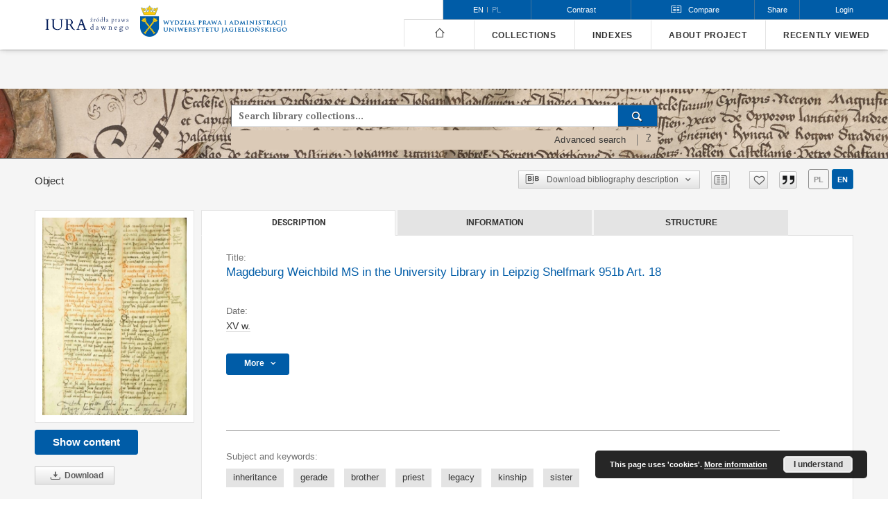

--- FILE ---
content_type: text/html;charset=utf-8
request_url: https://iura.uj.edu.pl/publication/2685/edition/1979/magdeburg-weichbild-ms-in-the-university-library-in-leipzig-shelfmark-951b-art-18?language=en
body_size: 168985
content:
<!doctype html>
<html lang="en">
	<head>
		


<meta charset="utf-8">
<meta http-equiv="X-UA-Compatible" content="IE=edge">
<meta name="viewport" content="width=device-width, initial-scale=1">


<title>Magdeburg Weichbild MS in the University Library in Leipzig Shelfmark 951b Art. 18 - Sources of Law from the Past</title>
<meta name="Description" content="Sources of ancient law is... Here put the description for the main page matadata, visible e.g. when sharing on Facebook." />

<meta property="og:url"                content="https://iura.uj.edu.pl/dlibra/publication/2685/edition/1979/magdeburg-weichbild-ms-in-the-university-library-in-leipzig-shelfmark-951b-art-18?language=en" />
<meta property="og:type"               content="Object" />
<meta property="og:title"              content="Magdeburg Weichbild MS in the University Library in Leipzig Shelfmark 951b Art. 18 - Sources of Law from the Past" />
<meta property="og:description"        content="Sources of ancient law is... Here put the description for the main page matadata, visible e.g. when sharing on Facebook." />
<meta property="og:image"              content="https://iura.uj.edu.pl/image/edition/thumbnail:docmetadata/1979" />

<link rel="icon" type="image/png" href="https://iura.uj.edu.pl/style/common/img/icons/favicon.png" sizes="16x16"> 
<link rel="apple-touch-icon" href="https://iura.uj.edu.pl/style/common/img/icons/apple-touch-icon.png">

<link rel="canonical" href="https://iura.uj.edu.pl/dlibra/publication/2685/edition/1979?language=en" />

<link rel="stylesheet" href="https://iura.uj.edu.pl/style/dlibra/default/css/libs.css?20221202180828">
<link rel="stylesheet" href="https://iura.uj.edu.pl/style/dlibra/default/css/main.css?20221202180828">
<link rel="stylesheet" href="https://iura.uj.edu.pl/style/dlibra/default/css/colors.css?20221202180828">
<link rel="stylesheet" href="https://iura.uj.edu.pl/style/dlibra/default/css/custom.css?20221202180828">

		
		<link rel="stylesheet" href="https://iura.uj.edu.pl/style/dlibra/default/css/print.css" type="text/css" media="print" />

	    <link rel="search"  type="application/opensearchdescription+xml" href="https://iura.uj.edu.pl/IURA_en.xml"  title="IURA" />

										<link rel="meta" type="application/rdf+xml" href="https://iura.uj.edu.pl/dlibra/rdf.xml?type=e&amp;id=1979"/>
	
	<link rel="schema.DC" href="http://purl.org/dc/elements/1.1/" />
	<!--type is "document" for import all tags into zotero-->
	<meta name="DC.type" content="document" />
	<meta name="DC.identifier" content="https://iura.uj.edu.pl/publication/2685" />
	
						<meta name="DC.date" content="XV w." />
								<meta name="DC.coverage" content="Kingdom of Poland" />
								<meta name="DC.identifier" content="IURA0002685" />
					<meta name="DC.identifier" content="http://iura.uj.edu.pl/Content/1979/PDF/Weichbild%20Lipsk%20951b%20Art.%2018.pdf" />
								<meta name="DC.subject" content="inheritance" />
					<meta name="DC.subject" content="gerade" />
					<meta name="DC.subject" content="brother" />
					<meta name="DC.subject" content="priest" />
					<meta name="DC.subject" content="legacy" />
					<meta name="DC.subject" content="kinship" />
					<meta name="DC.subject" content="sister" />
								<meta name="DC.rights" content="Mikuła, Maciej (edition)" />
					<meta name="DC.rights" content="open access" />
					<meta name="DC.rights" content="edition: CC BY-NC-ND" />
								<meta name="DC.language" content="Latine" />
								<meta name="DC.issued" content="XV w." />
								<meta name="DC.title" content="Magdeburg Weichbild MS in the University Library in Leipzig Shelfmark 951b Art. 18" />
					<meta name="DC.title" content="Ius municipale Maideburgense" />
								<meta name="DC.relation" content="oai:iura.uj.edu.pl:publication:2685" />
			
										<meta name="citation_title" content="Magdeburg Weichbild MS in the University Library in Leipzig Shelfmark 951b Art. 18" />
				<meta name="citation_pdf_url" content="http://iura.uj.edu.pl/Content/1979/PDF/Weichbild%20Lipsk%20951b%20Art.%2018.pdf" />
				<meta name="citation_online_date" content="2022/04/08" />
		
							

			
							</head>

	<body class="">

		
		<div class="container--main">

			<header class="header--main" tabindex="-1">

  <ul class="skip-links list-unstyled">
    <li><a href="#main-menu" class="inner">Skip to main menu</a></li>
        <li><a href="#search-form" class="inner">Skip to search engine</a></li>
        <li><a href="#main-content" class="inner">Skip to content</a></li>
    <li><a href="#footer">Skip to footer</a></li>
  </ul>


	
        
  <div class="container--full">
    <nav class="header--top" id="navigationTop">
      <button class="header__menu-toggle navbar-toggle collapsed visible-xs visible-sm" type="button" data-toggle="collapse" data-target="#navbar-collapse" aria-expanded="false">
        <span class="dlibra-icon-menu"></span>
      </button>
      <ul class="header__list hidden-sm hidden-xs">
									      <li class="header__list-item header__list-item--languages hidden-xs hidden-sm">
      <a class="header__list__link header__list__link--language active" href="/" aria-label="English">
          en
      </a>
                                      <a class="header__list__link header__list__link--language" href="https://iura.uj.edu.pl/dlibra/publication/2685/edition/1979/magdeburg-weichbild-ms-in-the-university-library-in-leipzig-shelfmark-951b-art-18?language=pl" aria-label="polski">pl</a>
                  </li>
      <li class="header__languages-item visible-xs visible-sm">
              <a href="https://iura.uj.edu.pl/dlibra/publication/2685/edition/1979/magdeburg-weichbild-ms-in-the-university-library-in-leipzig-shelfmark-951b-art-18?language=en" class="header__languages__link active">en</a>
              <a href="https://iura.uj.edu.pl/dlibra/publication/2685/edition/1979/magdeburg-weichbild-ms-in-the-university-library-in-leipzig-shelfmark-951b-art-18?language=pl" class="header__languages__link ">pl</a>
          </li>
  
				        <li class="header__list-item">
          <button class="header__list__link contrast__link" data-contrast="false">
            <span class="dlibra-icon-contrast"></span>
            Contrast
          </button>
        </li>
        <li class="header__list-item header__dropdown compare-dropdown" js-header-compare>
          <a class="header__dropdown-toggle header__list__link compare-toggle" role="button" aria-haspopup="true" aria-expanded="false" js-compare-dropdown>
            <span class="dlibra-icon-compare compare-toggle__icon"></span>
            <span class="compare-toggle__text">Compare</span>
            <span js-compare-count class="compare__count" style="display: none"></span>
          </a>
          <div class="header__dropdown-menu compare pull-right" aria-labelledby="compareDropdown">
            <div class="compare__header">
              Objects added for comparison
            </div>
            <div class="compare__list-container" js-compare-list
              data-compare-up="Move up"
              data-compare-down="Move down"
              data-compare-delete="Delete"
              data-compare-nodata="No objects to compare"></div>
            <div class="compare__buttons">
              <button js-compare-deleteall class="compare__buttons__delete-all">
                Delete all
              </button>
              <a href="https://iura.uj.edu.pl/dlibra/collation" class="compare__buttons__compare" js-compare-go disabled>
                Compare
              </a>
            </div>
          </div>
        </li>

        <li class="header__list-item">
          <div class="a2a--header">
            <div class="a2a_kit a2a_kit_size_32 a2a_default_style">
              <a class="a2a_dd header__list__link" href="https://www.addtoany.com/share">Share</a>
            </div>
            <script>
               var a2a_config = a2a_config || {};
               a2a_config.onclick = 1;
               a2a_config.locale = "en";
               a2a_config.color_main = "D7E5ED";
               a2a_config.color_border = "9D9D9D";
               a2a_config.color_link_text = "333333";
               a2a_config.color_link_text_hover = "333333";
               a2a_config.color_bg = "d9d9d9";
               a2a_config.icon_color = "#767676";
							 a2a_config.num_services = 6;
							 a2a_config.prioritize = ["facebook", "wykop", "twitter", "pinterest", "email", "gmail"];
            </script>
            <script async src="//static.addtoany.com/menu/page.js"></script>
          </div>
        </li>
        <li class="header__list-item">
                      <a href="https://iura.uj.edu.pl/dlibra/login?refUrl=[base64]" class="header__list__link" >
              Login
            </a>
                  </li>
      </ul>
    </nav>
  </div>
  <div class="navbar menu--desktop" role="navigation">
    <div class="container--full">
      <div class="menu__header">
        <a class="menu__logo" href="https://iura.uj.edu.pl">
          <img src="https://iura.uj.edu.pl/style/dlibra/default/img/custom-images/logo2_en.svg
" title="Sources of Law from the Past" alt="Sources of Law from the Past"/>
        </a>
        <a class="menu__logo menu__logo2" href="https://wpia.uj.edu.pl/
">
          <img src="https://iura.uj.edu.pl/style/dlibra/default/img/custom-images/logo1_en.png
" title="Sources of Law from the Past" alt="Sources of Law from the Past"/>
        </a>
      </div>
      <div class="menu__collapse js-menu" id="navbar-collapse" >
					<div class="menu__back__container visible-xs visible-sm" js-back-container>
					</div>
          <button class="header__menu-toggle--inner navbar-toggle collapsed visible-xs visible-sm" type="button" data-toggle="collapse" data-target="#navbar-collapse" aria-expanded="false" js-close></button>
          <ul class="header__languages visible-xs visible-sm">
                                <li class="header__list-item header__list-item--languages hidden-xs hidden-sm">
      <a class="header__list__link header__list__link--language active" href="/" aria-label="English">
          en
      </a>
                                      <a class="header__list__link header__list__link--language" href="https://iura.uj.edu.pl/dlibra/publication/2685/edition/1979/magdeburg-weichbild-ms-in-the-university-library-in-leipzig-shelfmark-951b-art-18?language=pl" aria-label="polski">pl</a>
                  </li>
      <li class="header__languages-item visible-xs visible-sm">
              <a href="https://iura.uj.edu.pl/dlibra/publication/2685/edition/1979/magdeburg-weichbild-ms-in-the-university-library-in-leipzig-shelfmark-951b-art-18?language=en" class="header__languages__link active">en</a>
              <a href="https://iura.uj.edu.pl/dlibra/publication/2685/edition/1979/magdeburg-weichbild-ms-in-the-university-library-in-leipzig-shelfmark-951b-art-18?language=pl" class="header__languages__link ">pl</a>
          </li>
  
                      </ul>
          <div class="header__user visible-xs visible-sm">
                          <a href="https://iura.uj.edu.pl/dlibra/login" class="header__user__link pull-left">
                Login
              </a>
							<a href="" class="header__user__link contrast__link" data-contrast="false">
								<span class="dlibra-icon-contrast"></span>
								Contrast
							</a>
                      </div>
          <button class="menu__back hidden" js-back>
            <span class="dlibra-icon-chevron-left"></span>
            Back
          </button>
          <ul class="menu__nav nav">
            <li class=" hidden-xs hidden-sm">
              <a href="https://iura.uj.edu.pl" class="home" title="Main page">
                <span class="dlibra-icon-home"></span>
              </a>
            </li>
                           
  <li class="">
    <a href="#" class="dropdown-toggle hidden-xs hidden-sm js-section-text" data-toggle="dropdown"  data-js-section>
      Collections
    </a>
    <a href="#" class="dropdown-toggle visible-xs visible-sm js-section-text" data-toggle="dropdown"  data-js-section tabindex="-1">
      Collections
    </a>
	    <button class="dlibra-icon-chevron-right visible-xs visible-sm dropdown-toggle dropdown-icon" title="Show/hide objects list" aria-label="Show/hide objects list"></button>
    <ul class="dropdown-menu pull-right">
      <li class="visible-xs visible-sm header__current js-current">
        <span class="dlibra-icon-chevron-right"></span>
      </li>
            	
            	<li>
				<a href="https://iura.uj.edu.pl/dlibra/collectiondescription/51" class="menu__nav--no-dropdown">
			Corpus Iuris Polonici Medii Aevi
		</a>
	</li>
            	<li>
				<a href="https://iura.uj.edu.pl/dlibra/collectiondescription/7" class="menu__nav--no-dropdown">
			Legislation of the Seym of 15th-18th C.
		</a>
	</li>
            	<li>
				<a href="https://iura.uj.edu.pl/dlibra/collectiondescription/6" class="menu__nav--no-dropdown">
			Writings of Polish Lawyers 16th-18th C.
		</a>
	</li>
            	<li>
				<button class="dlibra-icon-circle-plus hidden-xs hidden-sm dropdown-toggle dropdown-icon" title="Show/hide objects list" aria-label="Show/hide objects list">
		</button><a href="https://iura.uj.edu.pl/dlibra/collectiondescription/35" class="js-section-text">
			Polish municipal law
		</a>
		<button class="dlibra-icon-chevron-right visible-xs visible-sm dropdown-toggle dropdown-icon" title="Show/hide objects list" aria-label="Show/hide objects list"></button>
		<ul class="dropdown-menu">
			<li class="visible-xs visible-sm header__current js-current">
				<span class="dlibra-icon-chevron-right"></span>
			</li>
							<li>
				<a href="https://iura.uj.edu.pl/dlibra/collectiondescription/46" class="menu__nav--no-dropdown">
			Urban legal records
		</a>
	</li>
							<li>
				<a href="https://iura.uj.edu.pl/dlibra/collectiondescription/47" class="menu__nav--no-dropdown">
			Urban documents
		</a>
	</li>
					</ul>
	</li>
            	<li>
				<button class="dlibra-icon-circle-plus hidden-xs hidden-sm dropdown-toggle dropdown-icon" title="Show/hide objects list" aria-label="Show/hide objects list">
		</button><a href="https://iura.uj.edu.pl/dlibra/collectiondescription/5" class="js-section-text">
			Magdeburger Weichbildrecht in Poland
		</a>
		<button class="dlibra-icon-chevron-right visible-xs visible-sm dropdown-toggle dropdown-icon" title="Show/hide objects list" aria-label="Show/hide objects list"></button>
		<ul class="dropdown-menu">
			<li class="visible-xs visible-sm header__current js-current">
				<span class="dlibra-icon-chevron-right"></span>
			</li>
							<li>
				<a href="https://iura.uj.edu.pl/dlibra/collectiondescription/22" class="menu__nav--no-dropdown">
			Articles of Magdeburg Weichbildrecht by numbering the manuscript of the Archives of the Archdiocese of Gniezno Gn. 104
		</a>
	</li>
							<li>
				<a href="https://iura.uj.edu.pl/dlibra/collectiondescription/8" class="menu__nav--no-dropdown">
			Version of Konrad of Opole (German) of Silesian-Małopolska Compilation - planned
		</a>
	</li>
							<li>
				<a href="https://iura.uj.edu.pl/dlibra/collectiondescription/9" class="menu__nav--no-dropdown">
			Versio Sandomiriensis of Silesian-Małopolska Compilation
		</a>
	</li>
							<li>
				<a href="https://iura.uj.edu.pl/dlibra/collectiondescription/10" class="menu__nav--no-dropdown">
			Versio Cracoviensis of Silesian-Małopolska Compilation
		</a>
	</li>
							<li>
				<a href="https://iura.uj.edu.pl/dlibra/collectiondescription/11" class="menu__nav--no-dropdown">
			"Hybrid" manuscripts of Silesian-Małopolska Compilation
		</a>
	</li>
							<li>
				<a href="https://iura.uj.edu.pl/dlibra/collectiondescription/12" class="menu__nav--no-dropdown">
			Statutute of Jan Łaski (Silesian-Małopolska Compilation)
		</a>
	</li>
							<li>
				<a href="https://iura.uj.edu.pl/dlibra/collectiondescription/13" class="menu__nav--no-dropdown">
			Edition by Mikołaj Jaskier (Latine so called vulgate of Weichbild with glossa) - planned
		</a>
	</li>
							<li>
				<a href="https://iura.uj.edu.pl/dlibra/collectiondescription/14" class="menu__nav--no-dropdown">
			Edition by Paweł Szczerbic (Polish translation of Weichbild with glossa) - planned
		</a>
	</li>
					</ul>
	</li>
            	<li>
				<button class="dlibra-icon-circle-plus hidden-xs hidden-sm dropdown-toggle dropdown-icon" title="Show/hide objects list" aria-label="Show/hide objects list">
		</button><a href="https://iura.uj.edu.pl/dlibra/collectiondescription/43" class="js-section-text">
			Rural Law
		</a>
		<button class="dlibra-icon-chevron-right visible-xs visible-sm dropdown-toggle dropdown-icon" title="Show/hide objects list" aria-label="Show/hide objects list"></button>
		<ul class="dropdown-menu">
			<li class="visible-xs visible-sm header__current js-current">
				<span class="dlibra-icon-chevron-right"></span>
			</li>
							<li>
				<a href="https://iura.uj.edu.pl/dlibra/collectiondescription/44" class="menu__nav--no-dropdown">
			Rural laws
		</a>
	</li>
							<li>
				<a href="https://iura.uj.edu.pl/dlibra/collectiondescription/45" class="menu__nav--no-dropdown">
			Rural court records
		</a>
	</li>
					</ul>
	</li>
            	<li>
				<a href="https://iura.uj.edu.pl/dlibra/collectiondescription/25" class="menu__nav--no-dropdown">
			Grand Duchy of Lituania Law
		</a>
	</li>
            	<li>
				<a href="https://iura.uj.edu.pl/dlibra/collectiondescription/48" class="menu__nav--no-dropdown">
			History of the Jagiellonian University: Legal Sources
		</a>
	</li>
            	<li>
				<a href="https://iura.uj.edu.pl/dlibra/collectiondescription/15" class="menu__nav--no-dropdown">
			Consitutions and Other Constitutional Bills of 19-20th Centuries
		</a>
	</li>
            	<li>
				<button class="dlibra-icon-circle-plus hidden-xs hidden-sm dropdown-toggle dropdown-icon" title="Show/hide objects list" aria-label="Show/hide objects list">
		</button><a href="https://iura.uj.edu.pl/dlibra/collectiondescription/17" class="js-section-text">
			Penal Law in 19th and 20th Century
		</a>
		<button class="dlibra-icon-chevron-right visible-xs visible-sm dropdown-toggle dropdown-icon" title="Show/hide objects list" aria-label="Show/hide objects list"></button>
		<ul class="dropdown-menu">
			<li class="visible-xs visible-sm header__current js-current">
				<span class="dlibra-icon-chevron-right"></span>
			</li>
							<li>
				<a href="https://iura.uj.edu.pl/dlibra/collectiondescription/28" class="menu__nav--no-dropdown">
			Penal codes of 19the and 20th Century
		</a>
	</li>
							<li>
				<a href="https://iura.uj.edu.pl/dlibra/collectiondescription/20" class="menu__nav--no-dropdown">
			Decisions based on penal code of 1932
		</a>
	</li>
							<li>
				<a href="https://iura.uj.edu.pl/dlibra/collectiondescription/34" class="menu__nav--no-dropdown">
			Decisions based on the other laws
		</a>
	</li>
					</ul>
	</li>
            	<li>
				<a href="https://iura.uj.edu.pl/dlibra/collectiondescription/29" class="menu__nav--no-dropdown">
			Private law in 19th and 20th Century
		</a>
	</li>
            	<li>
				<a href="https://iura.uj.edu.pl/dlibra/collectiondescription/21" class="menu__nav--no-dropdown">
			Law on religious denominations in 19th and 20th Century
		</a>
	</li>
            	<li>
				<a href="https://iura.uj.edu.pl/dlibra/collectiondescription/26" class="menu__nav--no-dropdown">
			Austian Law 1772-1918
		</a>
	</li>
            	<li>
				<a href="https://iura.uj.edu.pl/dlibra/collectiondescription/23" class="menu__nav--no-dropdown">
			Law of Duchy of Warsaw and Kingdom of Poland after the Vienna Congress
		</a>
	</li>
            	<li>
				<a href="https://iura.uj.edu.pl/dlibra/collectiondescription/31" class="menu__nav--no-dropdown">
			Law of Free City of Krakow
		</a>
	</li>
            	<li>
				<a href="https://iura.uj.edu.pl/dlibra/collectiondescription/37" class="menu__nav--no-dropdown">
			Translation of sources into English
		</a>
	</li>
            	<li>
				<a href="https://iura.uj.edu.pl/dlibra/collectiondescription/49" class="menu__nav--no-dropdown">
			Legal writings of inter-war period from the Legal Faculty Library JU
		</a>
	</li>
            	<li>
				<a href="https://iura.uj.edu.pl/dlibra/collectiondescription/33" class="menu__nav--no-dropdown">
			Polish Law 1944-1989
		</a>
	</li>
            	<li>
				<a href="https://iura.uj.edu.pl/dlibra/collectiondescription/38" class="menu__nav--no-dropdown">
			CELSA Project: Ius commune and local testamentary succession laws in the European academic tradition
		</a>
	</li>
            	<li>
				<a href="https://iura.uj.edu.pl/dlibra/collectiondescription/39" class="menu__nav--no-dropdown">
			Project FONTES. FOstering iNnovative Training in the use of European legal Sources
		</a>
	</li>
          </ul>
  </li>


                           


<li>
	<a href="#" class="dropdown-toggle hidden-xs hidden-sm js-section-text" data-toggle="dropdown" data-js-section >
		Indexes
	</a>
	<a href="#" class="dropdown-toggle visible-xs visible-sm js-section-text" data-toggle="dropdown" data-js-section  tabindex="-1">
		Indexes
	</a>
		<button class="dlibra-icon-chevron-right visible-xs visible-sm dropdown-toggle dropdown-icon" title="Show/hide objects list" aria-label="Show/hide objects list"></button>
	<ul class="dropdown-menu pull-right">
		<li class="visible-xs visible-sm header__current js-current">
			<span class="dlibra-icon-chevron-right"></span>
		</li>
					<li title="A name given to the resource.">
				<button class="dlibra-icon-circle-plus hidden-xs hidden-sm dropdown-toggle dropdown-icon" title="Show/hide sub-attributes list" aria-label="Show/hide sub-attributes list">
		</button><a href="https://iura.uj.edu.pl/dlibra/indexsearch?rdfName=Title&amp;ipp=60&amp;p=0" class="js-section-text">
			Title
		</a>
		<button class="dlibra-icon-chevron-right visible-xs visible-sm dropdown-toggle dropdown-icon" title="Show/hide sub-attributes list" aria-label="Show/hide sub-attributes list"></button>
		<ul class="dropdown-menu">
			<li class="visible-xs visible-sm header__current js-current">
				<span class="dlibra-icon-chevron-right"></span>
			</li>
							<li title="An alternative name for the resource.">
				<a href="https://iura.uj.edu.pl/dlibra/indexsearch?rdfName=Alternative&amp;ipp=60&amp;p=0" class="menu__nav--no-dropdown">
			Alternative title
		</a>
	</li>
							<li title="A short name of the group (e.g., a type of a source) this resource belongs to.">
				<a href="https://iura.uj.edu.pl/dlibra/indexsearch?rdfName=GroupTitle&amp;ipp=60&amp;p=0" class="menu__nav--no-dropdown">
			Group publication title
		</a>
	</li>
							<li title="">
				<a href="https://iura.uj.edu.pl/dlibra/indexsearch?rdfName=TySer&amp;ipp=60&amp;p=0" class="menu__nav--no-dropdown">
			Series
		</a>
	</li>
					</ul>
	</li>
					<li title="An entity primarily responsible for making the resource.">
				<a href="https://iura.uj.edu.pl/dlibra/indexsearch?rdfName=Creator&amp;ipp=60&amp;p=0" class="menu__nav--no-dropdown">
			Creator
		</a>
	</li>
					<li title="An entity responsible for making contributions to the resource.">
				<button class="dlibra-icon-circle-plus hidden-xs hidden-sm dropdown-toggle dropdown-icon" title="Show/hide sub-attributes list" aria-label="Show/hide sub-attributes list">
		</button><a href="https://iura.uj.edu.pl/dlibra/indexsearch?rdfName=Contributor&amp;ipp=60&amp;p=0" class="js-section-text">
			Contributor
		</a>
		<button class="dlibra-icon-chevron-right visible-xs visible-sm dropdown-toggle dropdown-icon" title="Show/hide sub-attributes list" aria-label="Show/hide sub-attributes list"></button>
		<ul class="dropdown-menu">
			<li class="visible-xs visible-sm header__current js-current">
				<span class="dlibra-icon-chevron-right"></span>
			</li>
							<li title="Author of this resource's edition.">
				<a href="https://iura.uj.edu.pl/dlibra/indexsearch?rdfName=Criticaledition&amp;ipp=60&amp;p=0" class="menu__nav--no-dropdown">
			Edition
		</a>
	</li>
							<li title="">
				<a href="https://iura.uj.edu.pl/dlibra/indexsearch?rdfName=Forword&amp;ipp=60&amp;p=0" class="menu__nav--no-dropdown">
			Foreword
		</a>
	</li>
							<li title="">
				<a href="https://iura.uj.edu.pl/dlibra/indexsearch?rdfName=Red&amp;ipp=60&amp;p=0" class="menu__nav--no-dropdown">
			Editor
		</a>
	</li>
							<li title="The author of the translation">
				<a href="https://iura.uj.edu.pl/dlibra/indexsearch?rdfName=Translator&amp;ipp=60&amp;p=0" class="menu__nav--no-dropdown">
			Translator
		</a>
	</li>
							<li title="Person responsible for the transcription of the resource.">
				<a href="https://iura.uj.edu.pl/dlibra/indexsearch?rdfName=Transcription&amp;ipp=60&amp;p=0" class="menu__nav--no-dropdown">
			Transcription
		</a>
	</li>
							<li title="Adaptationation of the final critical edition for IURA purposes">
				<a href="https://iura.uj.edu.pl/dlibra/indexsearch?rdfName=Opracowanie&amp;ipp=60&amp;p=0" class="menu__nav--no-dropdown">
			Preparation
		</a>
	</li>
					</ul>
	</li>
					<li title="The topic of the resource.">
				<button class="dlibra-icon-circle-plus hidden-xs hidden-sm dropdown-toggle dropdown-icon" title="Show/hide sub-attributes list" aria-label="Show/hide sub-attributes list">
		</button><a href="https://iura.uj.edu.pl/dlibra/indexsearch?rdfName=Subject&amp;ipp=60&amp;p=0" class="js-section-text">
			Subject
		</a>
		<button class="dlibra-icon-chevron-right visible-xs visible-sm dropdown-toggle dropdown-icon" title="Show/hide sub-attributes list" aria-label="Show/hide sub-attributes list"></button>
		<ul class="dropdown-menu">
			<li class="visible-xs visible-sm header__current js-current">
				<span class="dlibra-icon-chevron-right"></span>
			</li>
							<li title="Tags assigned by users.">
				<a href="https://iura.uj.edu.pl/dlibra/indexsearch?rdfName=UserTag&amp;ipp=60&amp;p=0" class="menu__nav--no-dropdown">
			Users' tags
		</a>
	</li>
					</ul>
	</li>
					<li title="A point or period of time associated with an event in the lifecycle of the resource.">
				<a href="https://iura.uj.edu.pl/dlibra/indexsearch?rdfName=Date&amp;ipp=60&amp;p=0" class="menu__nav--no-dropdown">
			Date
		</a>
	</li>
					<li title="Spatial characteristics of the resource.">
				<a href="https://iura.uj.edu.pl/dlibra/indexsearch?rdfName=Spatial&amp;ipp=60&amp;p=0" class="menu__nav--no-dropdown">
			Spatial coverage
		</a>
	</li>
					<li title="">
				<a href="https://iura.uj.edu.pl/dlibra/indexsearch?rdfName=localization&amp;ipp=60&amp;p=0" class="menu__nav--no-dropdown">
			Map localization
		</a>
	</li>
					<li title="A language of the resource.">
				<a href="https://iura.uj.edu.pl/dlibra/indexsearch?rdfName=Language&amp;ipp=60&amp;p=0" class="menu__nav--no-dropdown">
			Language
		</a>
	</li>
					<li title="An account of the resource.">
				<button class="dlibra-icon-circle-plus hidden-xs hidden-sm dropdown-toggle dropdown-icon" title="Show/hide sub-attributes list" aria-label="Show/hide sub-attributes list">
		</button><a href="https://iura.uj.edu.pl/dlibra/indexsearch?rdfName=Description&amp;ipp=60&amp;p=0" class="js-section-text">
			Description
		</a>
		<button class="dlibra-icon-chevron-right visible-xs visible-sm dropdown-toggle dropdown-icon" title="Show/hide sub-attributes list" aria-label="Show/hide sub-attributes list"></button>
		<ul class="dropdown-menu">
			<li class="visible-xs visible-sm header__current js-current">
				<span class="dlibra-icon-chevron-right"></span>
			</li>
							<li title="The shelfmark concens books only (printed afer 1801).">
				<a href="https://iura.uj.edu.pl/dlibra/indexsearch?rdfName=SygBib&amp;ipp=60&amp;p=0" class="menu__nav--no-dropdown">
			Shelfmark (book)
		</a>
	</li>
							<li title="">
				<a href="https://iura.uj.edu.pl/dlibra/indexsearch?rdfName=Offprint&amp;ipp=60&amp;p=0" class="menu__nav--no-dropdown">
			Offprint
		</a>
	</li>
							<li title="">
				<a href="https://iura.uj.edu.pl/dlibra/indexsearch?rdfName=Abstract&amp;ipp=60&amp;p=0" class="menu__nav--no-dropdown">
			Abstract
		</a>
	</li>
					</ul>
	</li>
					<li title="Information about rights held in and over the resource.">
				<button class="dlibra-icon-circle-plus hidden-xs hidden-sm dropdown-toggle dropdown-icon" title="Show/hide sub-attributes list" aria-label="Show/hide sub-attributes list">
		</button><a href="https://iura.uj.edu.pl/dlibra/indexsearch?rdfName=Rights&amp;ipp=60&amp;p=0" class="js-section-text">
			Rights
		</a>
		<button class="dlibra-icon-chevron-right visible-xs visible-sm dropdown-toggle dropdown-icon" title="Show/hide sub-attributes list" aria-label="Show/hide sub-attributes list"></button>
		<ul class="dropdown-menu">
			<li class="visible-xs visible-sm header__current js-current">
				<span class="dlibra-icon-chevron-right"></span>
			</li>
							<li title="Information about who can access the resource or an indication of its security status.">
				<a href="https://iura.uj.edu.pl/dlibra/indexsearch?rdfName=AccessRights&amp;ipp=60&amp;p=0" class="menu__nav--no-dropdown">
			Access rights
		</a>
	</li>
							<li title="A legal document giving official permission to do something with the resource.">
				<a href="https://iura.uj.edu.pl/dlibra/indexsearch?rdfName=License&amp;ipp=60&amp;p=0" class="menu__nav--no-dropdown">
			License
		</a>
	</li>
							<li title="A person or organization owning or managing rights over the resource.">
				<a href="https://iura.uj.edu.pl/dlibra/indexsearch?rdfName=RightsHolder&amp;ipp=60&amp;p=0" class="menu__nav--no-dropdown">
			Rights holder
		</a>
	</li>
					</ul>
	</li>
					<li title="An unambiguous reference to the resource within a given context.">
				<a href="https://iura.uj.edu.pl/dlibra/indexsearch?rdfName=Identifier&amp;ipp=60&amp;p=0" class="menu__nav--no-dropdown">
			Identifier
		</a>
	</li>
					<li title="A related resource from which the described resource is derived.">
				<a href="https://iura.uj.edu.pl/dlibra/indexsearch?rdfName=Source&amp;ipp=60&amp;p=0" class="menu__nav--no-dropdown">
			Source
		</a>
	</li>
					<li title="The file format, physical medium, or dimensions of the resource.">
				<a href="https://iura.uj.edu.pl/dlibra/indexsearch?rdfName=Format&amp;ipp=60&amp;p=0" class="menu__nav--no-dropdown">
			File format
		</a>
	</li>
					<li title="The nature or genre of the resource.">
				<a href="https://iura.uj.edu.pl/dlibra/indexsearch?rdfName=Type&amp;ipp=60&amp;p=0" class="menu__nav--no-dropdown">
			Type
		</a>
	</li>
					<li title="">
				<a href="https://iura.uj.edu.pl/dlibra/indexsearch?rdfName=MieWyd&amp;ipp=60&amp;p=0" class="menu__nav--no-dropdown">
			Publishing place
		</a>
	</li>
					<li title="An entity responsible for making the resource available.">
				<a href="https://iura.uj.edu.pl/dlibra/indexsearch?rdfName=Publisher&amp;ipp=60&amp;p=0" class="menu__nav--no-dropdown">
			Publisher
		</a>
	</li>
					<li title="A related resource.">
				<a href="https://iura.uj.edu.pl/dlibra/indexsearch?rdfName=Relation&amp;ipp=60&amp;p=0" class="menu__nav--no-dropdown">
			Relation
		</a>
	</li>
			</ul>
</li>


                           	
						<li>
				<a href="#" class="dropdown-toggle hidden-xs hidden-sm js-section-text" data-toggle="dropdown" data-js-section>
					About project
				</a>
				<a href="#" class="dropdown-toggle visible-xs visible-sm js-section-text" data-toggle="dropdown" data-js-section tabindex="-1">
					About project
				</a>
								<button class="dlibra-icon-chevron-right visible-xs visible-sm dropdown-toggle dropdown-icon" title="Show/hide objects list" aria-label="Show/hide objects list"></button>
					<ul class="dropdown-menu pull-right">

		<li class="visible-xs header__current js-current">
			<span class="dlibra-icon-chevron-right"></span>
		</li>
									<li>
										<a href="https://iura.uj.edu.pl/dlibra/text?id=regulations" class="menu__nav--no-dropdown">
							Regulations
									</a>
				</li>
												<li>
															<a href="Zespol-projektowy" class="menu__nav--no-dropdown">
							Project Team
														</a>
				</li>
												<li>
															<a href="Advisory Board" class="menu__nav--no-dropdown">
							Advisory Board
														</a>
				</li>
												<li>
										<a href="https://iura.uj.edu.pl/dlibra/text?id=users-guide" class="menu__nav--no-dropdown">
							User’s guide
									</a>
				</li>
						</ul>
				</li>
			



                           <li>
    <button class="dlibra-icon-chevron-right visible-xs visible-sm dropdown-toggle dropdown-icon" title="Show/hide objects list" aria-label="Show/hide objects list"></button>
  <a href="#" class="dropdown-toggle hidden-xs hidden-sm js-section-text" data-toggle="dropdown" data-js-section>
    Recently viewed
  </a>
  <a href="#" class="dropdown-toggle visible-xs visible-sm js-section-text" data-toggle="dropdown" data-js-section tabindex="-1">
    Recently viewed
  </a>
	<ul class="dropdown-menu pull-right lastviewed">
    <li class="visible-xs visible-sm header__current js-current">
      <span class="dlibra-icon-chevron-right"></span>
    </li>
    <li>
      <a href="#" class="dropdown-toggle js-section-text" data-toggle="dropdown">
        Objects
      </a>
      <button class="dlibra-icon-chevron-right visible-xs visible-sm dropdown-toggle dropdown-icon" title="Show/hide objects list" aria-label="Show/hide objects list"></button>
      <ul class="dropdown-menu pull-right">
        <li class="visible-xs visible-sm header__current js-current">
          <span class="dlibra-icon-chevron-right"></span>
        </li>
		          </ul>
    </li>
    <li>
      <a href="#" class="dropdown-toggle js-section-text" data-toggle="dropdown">
        Collections
      </a>
      <button class="dlibra-icon-chevron-right visible-xs visible-sm dropdown-toggle dropdown-icon" title="Show/hide objects list" aria-label="Show/hide objects list"></button>
      <ul class="dropdown-menu pull-right">
  			<li class="visible-xs visible-sm header__current js-current">
  				<span class="dlibra-icon-chevron-right"></span>
  			</li>
		          </ul>
    </li>
  </ul>
</li>


                      </ul>
          <div class="menu__more hidden" js-more>
            <span class="dlibra-icon-chevron-long-down"></span>
          </div>
      </div>
    </div>
  </div>
</header>

							
<section id="search-form">
	<div class="container--full">
		<div class="header__search--subpage"
>
			<div class="search__box--subpage">
									<h2 class="search__box--subpage__header" hidden><strong>Sources of Law from the Past</strong>  contains 4 466 digital objects</h2>
								<form class="search__box--subpage__form" method="get" action="https://iura.uj.edu.pl/dlibra/results">
					<label class="hidden-access" for="searchInput" title="Search field">Search field</label>
					<input class="search__box--subpage__input" id="searchInput" name="q" placeholder="Search library collections..." required type="text"  maxlength="2001" aria-required="true">
					<input name="action" value="SimpleSearchAction" type="hidden">
					<input name="type" value="-6" type="hidden">
					<input name="p" value="0" type="hidden">
					
										<button class="search__box--subpage__submit" type="submit" title="Search" aria-label="Search">
						<span class="dlibra-icon-search"></span>
					</button>
				</form>

				<div class="search__box--subpage__advanced-container">
					<a href="https://iura.uj.edu.pl/dlibra/advsearch"
							class="search__box--subpage__advanced"
							aria-label="Advanced search"
							data-advanced-search>
							Advanced search					</a>

					<a href="https://iura.uj.edu.pl/dlibra/text?id=text-query-format" class="search__box--subpage__advanced-about" aria-label="How to form a search query properly?">
						<span>?</span>
					</a>
				</div>
				<div class="clearfix"></div>
			</div>
					</div>
	</div>
</section>

			
			<div id="main-content" class="anchor"></div>

			
												
<section>
	<div id="publicationComponentData" data-homepageUrl="https://iura.uj.edu.pl" data-servletName="/dlibra"
		data-isUserLoggedIn="false" data-editionId="1979" data-publicationId="2685"
		data-permReqSuccessMsg="Request sent"
		data-permReqErrorMsg="Sending request failed"
		data-permReqWrongEmailMsg="Wrong email"
		data-permReqEmptyReasonMsg="Message is empty"
		data-youHaveToBeLoggedMsg="You have to be logged in"
		data-favoritesAddedMsg="Added to favorites."
		data-favoritesDeletedMsg="Deleted from favorites"
		data-favoritesErrorMsg="An error occurred while adding to favorites">
	</div>

			<div class="modal fade modal--access" tabindex="-1" role="dialog" data-js-modal="access">
  <div class="modal-dialog js-modal-inner" role="document">
    <div class="modal-content">
      <button type="button" class="modal-close" data-dismiss="modal" aria-label="Close"></button>
      <div class="modal-header">
        <h4 class="modal-title">Secured publication</h4>
      </div>
			<div class="settings__error js-settings-errors">
					<div id="incorrect_captcha" class="settings__error-item js-settings-error" style="display: none;">
						<span>Sending declined. Incorrect text from the image.</span>
						<button class="settings__error-close js-error-close" title="${titleLabel}"
								aria-label="${titleLabel}"></button>
	</div>
	<div id="recaptcha_fail" class="settings__error-item js-settings-error" style="display: none;">
						<span>Sending declined. reCAPTCHA verification has failed.</span>
						<button class="settings__error-close js-error-close" title="${titleLabel}"
								aria-label="${titleLabel}"></button>
	</div>
			</div>
			<form id="sendPermissionRequestForm" action="javascript:void(0)">
				<div class="modal-body">
					 <p class="modal-desc">This publication is unavailable to your account. If you have more privileged account please try to use it
or contact with the institution connected to this digital library.</p>
					 <label class="modal-label" for="userEmail">Type your email<sup>*</sup></label>
					 <input class="modal-input" required type="email" name="userEmail" id="userEmail" value="" >
					 <input type="hidden" name="editionId" value="1979" id="editionId">
					 <input type="hidden" name="publicationId" value="2685" id="publicationId">
					 <label class="modal-label" for="requestReason">Type your reason<sup>*</sup></label>
					 <textarea class="modal-textarea" required name="requestReason" id="requestReason" cols="50" rows="5" ></textarea>
					 <input type="hidden" name="homeURL" id="homeURL" value="https://iura.uj.edu.pl/dlibra">
					  			<div class="modal-captcha">
			<img id="captcha" src="https://iura.uj.edu.pl/captcha" width="175" height="40" alt="verification"/>
			<label class="modal-label" for="answer">Enter the text above. <sup>*</sup></label>
			<input class="modal-input" name="answer" id="answer" type="text" size="30" maxLength="30" required
				   aria-required="true"/>
		</div>
					</div>
				<div class="modal-footer">
					<button type="button" class="btn btn-default modal-dismiss" data-dismiss="modal">Cancel</button>
					<button class="modal-submit js-send-request">Send</button>
				</div>
		 </form>
    </div><!-- /.modal-content -->
  </div><!-- /.modal-dialog -->
  <div class="modal-more hidden js-modal-more"></div>
</div><!-- /.modal -->
	
	

		            	<div class="container--page container--component-object-container">
		<div class="object">
			<div class="object__box--top">
				<h1 class="object__header">Object</h1>
				<div class="object__header-buttons">
					<div class="dropdown object__dropdown">
						<button class="object__dropdown-bib-button dropdown-toggle" type="button" data-toggle="dropdown">
							<span class="dlibra-icon-bib object__dropdown-bib-add"></span>
							<span class="hidden-xs">Download bibliography description</span>
							<span class="dlibra-icon-chevron-down"></span>
						</button>
						<ul class="object__dropdown-bib dropdown-menu pull-right">
							<li>
								<a download="2685.ris" href="https://iura.uj.edu.pl/dlibra/dlibra.ris?type=e&amp;id=1979">
									ris
								</a>
							</li>
							<li>
								<a download="2685.bib" href="https://iura.uj.edu.pl/dlibra/dlibra.bib?type=e&amp;id=1979">
									BibTeX
								</a>
							</li>
						</ul>
					</div>
					    				<button type="button" data-elementid="1979" data-elementtitle="Magdeburg Weichbild MS in the University Library in Leipzig Shelfmark 951b Art. 18" js-add-compare
    					data-title-add="Add to compare" data-title-remove="Remove from compare"
    					class="object__button-fav">
    					<span class="dlibra-icon-compare"></span>
    				</button>
					<button type="button" class="object__button-fav  js-add-fav-object"
						title="Add to favorites" aria-label="Add to favorites"
						data-addToFav="Add to favorites"
						data-deleteFromFav="Remove from favorites"
						data-text-swap=' Remove from favorites'
							data-text-original=' Add to favorites'
						data-ajaxurl="https://iura.uj.edu.pl/dlibra/ajax.xml"
						data-ajaxparams="wid=Actions&amp;pageId=publication&amp;actionId=AddToFavouriteAction&amp;eid=1979"
						data-addedtofavlab="Added to favourities."
						data-removedfromfavlab="Removed from favourities"
						data-onlylogged="You have to be logged in"
						data-error="An error occured during adding to favourites"
					>
						<span class="dlibra-icon-heart"></span>
					</button>
											<button type="button" class="citations__btn citations__show"
								data-ajaxurl="https://iura.uj.edu.pl/dlibra/citations.json"
								data-ajaxparams="eid=1979"
								title="Citation">
							<span class="dlibra-icon-citation"></span>
						</button>
																<ul class="lang__list">
							<li class="lang__list-item">
																											<a class="lang__link "  href="?action=ChangeMetaLangAction&amp;lang=pl">
											pl
										</a>
																			<a class="lang__link active"  href="?action=ChangeMetaLangAction&amp;lang=en">
											en
										</a>
																								</li>
						</ul>
									</div>

				<div class="settings__error js-settings-errors">
										<div class="settings__success js-settings-success" style="display: none;">
						<span>Subscribtion state has been changed.</span>
						<button class="settings__error-close js-error-close" title="Close info dialog" aria-label="Close info dialog"></button>
					</div>
					<div class="settings__error-item js-settings-error" style="display: none;" tabindex="-1">
						<span>Error while changing subscribtion state.</span>
						<button class="settings__error-close js-error-close" title="Close info dialog" aria-label="Close info dialog"></button>
					</div>
					<div id="request_sent" class="settings__success" style="display: none;">
						<span>Request for access sent successfully.</span>
						<button class="settings__error-close js-error-close" title="Close info dialog" aria-label="Close info dialog"></button>
					</div>
				</div>
			</div>
			<div class="object__box--left">
				<div class="object__image">
										
																														<a href="https://iura.uj.edu.pl/dlibra/publication/2685/edition/1979/content?ref=desc" aria-label="Magdeburg Weichbild MS in the University Library in Leipzig Shelfmark 951b Art. 18">
								<img src="https://iura.uj.edu.pl/image/edition/thumbnail:docmetadata/1979" class="img-responsive" alt="Magdeburg Weichbild MS in the University Library in Leipzig Shelfmark 951b Art. 18"/>
							</a>
															</div>

				
				<div class="object__download">
																		<div class="download__header--all">
								<ul class="download__buttons">
									<li class="download__buttons-item">
										<a class="download__button"  href="https://iura.uj.edu.pl/dlibra/publication/2685/edition/1979/content?ref=desc">
											Show content
										</a>
									</li>
								</ul>
							</div>
												
																			<a class="download__all-button js-analytics-content " href="https://iura.uj.edu.pl/Content/1979/download/"
									data-download="Started downloading"
																		download>
								<span class="dlibra-icon-download"></span>
																Download
							</a>
							<div class="clearfix"></div>
															</div>
								</div>
							<div class="object__box--right">
				<ul class="nav nav-tabs object__tabs" role="tablist">
					<li class="tab__item" role="presentation">
					<a href="#description" aria-controls="description" role="tab" data-toggle="tab" class="tab__item--description">Description</a>
					</li>
					<li class="tab__item" role="presentation">
					<a href="#info" aria-controls="info" role="tab" data-toggle="tab" class="tab__item--info">Information</a>
					</li>
										<li class="tab__item" role="presentation">
						<a href="#structure" aria-controls="structure" role="tab" data-toggle="tab" class="tab__item--structure">Structure</a>
					</li>
														</ul>
				<div class="tab-content">
					<div class="tab-content__heading">
						<h2 class="object__title">
															<span class="object__subheader">Title:</span>
								<span class="dlibra-icon-circle-locked"></span>
																																		Magdeburg Weichbild MS in the University Library in Leipzig Shelfmark 951b Art. 18
																						
						</h2>
					</div>

					<!-- first tab start -->
					<div role="tabpanel" class="tab-pane object__pane" id="description">
						<div class="tab-content__container">
							<div class="desc__info">
																																<h3 class="object__subheader">				Date:
		</h3>
		<p class="object__desc">
						
																			<a href="https://iura.uj.edu.pl//dlibra/metadatasearch?action=AdvancedSearchAction&amp;type=-3&amp;val1=Date:14010101~15001231"
					aria-label="Jan 1, 1401 - Dec 31, 1500">
					XV w.</a>
					      		</p>
	
																		</div>

															<button class="object__more" type="button" data-toggle="collapse" data-target="#moreInfo" data-object-more="More" data-object-less="Less">
									<span class="text">More</span>
									<span class="icon dlibra-icon-chevron-down"></span>
								</button>
								<div id="moreInfo" class="collapse desc__more-info">
																										<h3 class="object__subheader">				Alternative title:
		</h3>
		<p class="object__desc">
						
																			<a href="https://iura.uj.edu.pl//dlibra/metadatasearch?action=AdvancedSearchAction&amp;type=-3&amp;val1=Alternative:%22Ius+municipale+Maideburgense%22"
					>
					Ius municipale Maideburgense</a>
					      		</p>
	
																													<h3 class="object__subheader">				Group publication title:
		</h3>
		<p class="object__desc">
						
																			<a href="https://iura.uj.edu.pl//dlibra/metadatasearch?action=AdvancedSearchAction&amp;type=-3&amp;val1=GroupTitle:%22Magdeburg+Weichbild+in+Poland%22"
					>
					Magdeburg Weichbild in Poland</a>
					      		</p>
	
																											
															<h3 class="object__subheader">				Edition:
		</h3>
		<p class="object__desc">
						
																			<a href="https://iura.uj.edu.pl//dlibra/metadatasearch?action=AdvancedSearchAction&amp;type=-3&amp;val1=Criticaledition:%22Miku%C5%82a%2C+Maciej+%5C(1983%5C-%5C)%22"
					>
					Mikuła, Maciej (1983-)</a>
					      		</p>
	
																<h3 class="object__subheader">				Transcription:
		</h3>
		<p class="object__desc">
						
																			<a href="https://iura.uj.edu.pl//dlibra/metadatasearch?action=AdvancedSearchAction&amp;type=-3&amp;val1=Transcription:%22Miku%C5%82a%2C+Maciej+%5C(1983%5C-%5C)%22"
					>
					Mikuła, Maciej (1983-)</a>
					      		</p>
	
																																			<h3 class="object__subheader">				Spatial coverage:
		</h3>
		<p class="object__desc">
						
																			<a href="https://iura.uj.edu.pl//dlibra/metadatasearch?action=AdvancedSearchAction&amp;type=-3&amp;val1=Spatial:%22Kingdom+of+Poland%22"
					>
					Kingdom of Poland</a>
					      		</p>
	
																													<h3 class="object__subheader">				Language:
		</h3>
		<p class="object__desc">
						
																			<a href="https://iura.uj.edu.pl//dlibra/metadatasearch?action=AdvancedSearchAction&amp;type=-3&amp;val1=Language:%22Latine%22"
					>
					Latine</a>
					      		</p>
	
																											
															<h3 class="object__subheader">				Access rights:
		</h3>
		<p class="object__desc">
						
																			<a href="https://iura.uj.edu.pl//dlibra/metadatasearch?action=AdvancedSearchAction&amp;type=-3&amp;val1=AccessRights:%22open+access%22"
					>
					open access</a>
					      		</p>
	
																<h3 class="object__subheader">				License:
		</h3>
		<p class="object__desc">
						
																			<a href="https://iura.uj.edu.pl//dlibra/metadatasearch?action=AdvancedSearchAction&amp;type=-3&amp;val1=License:%22edition%5C:+CC+BY%5C-NC%5C-ND%22"
					>
					edition: CC BY-NC-ND</a>
					      		</p>
	
																<h3 class="object__subheader">				Rights holder:
		</h3>
		<p class="object__desc">
						
																			<a href="https://iura.uj.edu.pl//dlibra/metadatasearch?action=AdvancedSearchAction&amp;type=-3&amp;val1=RightsHolder:%22Miku%C5%82a%2C+Maciej+%5C(edition%5C)%22"
					>
					Mikuła, Maciej (edition)</a>
					      		</p>
	
																																			<h3 class="object__subheader">				Identifier:
		</h3>
		<p class="object__desc">
						
											<a href="http://fbc.pionier.net.pl/id/oai:iura.uj.edu.pl:1979" target="_blank">
					oai:iura.uj.edu.pl:1979<span class="dlibra-icon-chevron-down dlibra-icon-share-mac"></span>
				</a>
			
				      		<span class="divider">;</span>

																			<a href="https://iura.uj.edu.pl//dlibra/metadatasearch?action=AdvancedSearchAction&amp;type=-3&amp;val1=Identifier:%22IURA0002685%22"
					>
					IURA0002685</a>
					      		</p>
	
																					<div class="exlibris__container">
																			</div>
								</div>
								<div class="clearfix"></div>
							
							<div class="tab-content__footer">
																	<h3 class="object__subheader">Subject and keywords:</h3>
																																			<a class="object__keyword" href="https://iura.uj.edu.pl/dlibra/metadatasearch?action=AdvancedSearchAction&amp;type=-3&amp;val1=Subject:%22inheritance%22">
											inheritance
										</a>
																			<a class="object__keyword" href="https://iura.uj.edu.pl/dlibra/metadatasearch?action=AdvancedSearchAction&amp;type=-3&amp;val1=Subject:%22gerade%22">
											gerade
										</a>
																			<a class="object__keyword" href="https://iura.uj.edu.pl/dlibra/metadatasearch?action=AdvancedSearchAction&amp;type=-3&amp;val1=Subject:%22brother%22">
											brother
										</a>
																			<a class="object__keyword" href="https://iura.uj.edu.pl/dlibra/metadatasearch?action=AdvancedSearchAction&amp;type=-3&amp;val1=Subject:%22priest%22">
											priest
										</a>
																			<a class="object__keyword" href="https://iura.uj.edu.pl/dlibra/metadatasearch?action=AdvancedSearchAction&amp;type=-3&amp;val1=Subject:%22legacy%22">
											legacy
										</a>
																			<a class="object__keyword" href="https://iura.uj.edu.pl/dlibra/metadatasearch?action=AdvancedSearchAction&amp;type=-3&amp;val1=Subject:%22kinship%22">
											kinship
										</a>
																			<a class="object__keyword" href="https://iura.uj.edu.pl/dlibra/metadatasearch?action=AdvancedSearchAction&amp;type=-3&amp;val1=Subject:%22sister%22">
											sister
										</a>
																								</div>
						</div>
					</div>
					<!-- first tab end -->

					<!-- second tab start -->
					<div role="tabpanel" class="tab-pane fade object__pane" id="info">
						<div class="tab-content__container">
							<div class="desc__info">
								<h3 class="object__subheader">Object collections:</h3>
								<ul class="tab-content__collection-list">
																														<li class="tab-content__collection-list-item">
																									<a class="tab-content__collection-link"  href="https://iura.uj.edu.pl/dlibra/collectiondescription/1">
														Digital Library
													</a>
																											>
																																						<a class="tab-content__collection-link"  href="https://iura.uj.edu.pl/dlibra/collectiondescription/5">
														Magdeburger Weichbildrecht in Poland
													</a>
																																				</li>
																					<li class="tab-content__collection-list-item">
																									<a class="tab-content__collection-link"  href="https://iura.uj.edu.pl/dlibra/collectiondescription/1">
														Digital Library
													</a>
																											>
																																						<a class="tab-content__collection-link"  href="https://iura.uj.edu.pl/dlibra/collectiondescription/5">
														Magdeburger Weichbildrecht in Poland
													</a>
																											>
																																						<a class="tab-content__collection-link"  href="https://iura.uj.edu.pl/dlibra/collectiondescription/22">
														Articles of Magdeburg Weichbildrecht by numbering the manuscript of the Archives of the Archdiocese of Gniezno Gn. 104
													</a>
																																				</li>
																					<li class="tab-content__collection-list-item">
																									<a class="tab-content__collection-link"  href="https://iura.uj.edu.pl/dlibra/collectiondescription/1">
														Digital Library
													</a>
																											>
																																						<a class="tab-content__collection-link"  href="https://iura.uj.edu.pl/dlibra/collectiondescription/51">
														Corpus Iuris Polonici Medii Aevi
													</a>
																																				</li>
																											</ul>

								<h3 class="object__subheader">
									Last modified:
								</h3>
								<p class="object__desc">
																		Nov 25, 2025
																	</p>

																	<h3 class="object__subheader">In our library since:</h3>
									<p class="object__desc">Apr 8, 2022</p>
									<h3 class="object__subheader">Number of object content hits:</h3>
									<p class="object__desc">38</p>

																			<h3 class="object__subheader">Number of object content views in PDF format</h3>
										<p class="object__desc">62</p>
																	
								<h3 class="object__subheader">All available object's versions:</h3>
								<p class="object__desc">
									<a href="https://iura.uj.edu.pl/publication/2685">https://iura.uj.edu.pl/publication/2685</a>
								</p>

								<h3 class="object__subheader">Show description in RDF format:</h3>
								<p class="object__desc">
									<a class="object__button-link" href="https://iura.uj.edu.pl/dlibra/rdf.xml?type=e&amp;id=1979" target="_blank">
										RDF
									</a>
								</p>

																	<h3 class="object__subheader">Show description in OAI-PMH format:</h3>
									<p class="object__desc">
										<a class="object__button-link" href="https://iura.uj.edu.pl/dlibra/oai-pmh-repository.xml?verb=GetRecord&amp;metadataPrefix=oai_dc&amp;identifier=oai:iura.uj.edu.pl:1979"  target="_blank">
											OAI-PMH
										</a>
									</p>
																<div class="tab-content__footer"></div>
							</div>
						</div>
					</div>
					<!-- second tab end -->

					<!-- third tab start -->
					<div role="tabpanel" class="tab-pane fade object__pane" id="structure">
						<ul class="tab-content__tree-list">
										<li class="tab-content__tree-list-item">
			
	<div class="tab-content__tree-fake-list-item ">
				<a class="tab-content__tree-link "
				href="https://iura.uj.edu.pl/dlibra/publication/35#structure" aria-label="Go to object description">
			<span class="dlibra-icon-circle-chevron-right"></span>
			Weichbild magdeburski w Polsce
		</a>
	</div>

			<ul class="tab-content__tree-sublist">
										<li class="tab-content__tree-list-item">
			
	<div class="tab-content__tree-fake-list-item ">
				<a class="tab-content__tree-link "
				href="https://iura.uj.edu.pl/dlibra/publication/46#structure" aria-label="Go to object description">
			<span class="dlibra-icon-circle-chevron-right"></span>
			Poszczeg&oacute;lne artykuły. Numeracja wedle rękopisu Archiwum Archidiecezjalnego w Gnieźnie Gn. 104. Individual articles. Numbering according to the manuscript of the Archdiocesan Archives in Gniezno Gn. 104.
		</a>
	</div>

			<ul class="tab-content__tree-sublist">
										<li class="tab-content__tree-list-item">
			
	<div class="tab-content__tree-fake-list-item ">
					<div class="tab-content__tree-icons-holder">

									<a href="https://iura.uj.edu.pl/dlibra/publication/3516/edition/2743/content?ref=struct" aria-label="Show content" rel="gal">
						<span class="dlibra-icon-file icon"></span>
					</a>
							</div>
				<a class="tab-content__tree-link "
				href="https://iura.uj.edu.pl/dlibra/publication/3516/edition/2743" aria-label="Go to object description">
			<span class="dlibra-icon-circle-chevron-right"></span>
			Concordatio articulorum
		</a>
	</div>
		</li>
											<li class="tab-content__tree-list-item">
			
	<div class="tab-content__tree-fake-list-item ">
				<a class="tab-content__tree-link "
				href="https://iura.uj.edu.pl/dlibra/publication/2043#structure" aria-label="Go to object description">
			<span class="dlibra-icon-circle-chevron-right"></span>
			Rubrica
		</a>
	</div>

			<ul class="tab-content__tree-sublist">
						</ul>
		</li>
											<li class="tab-content__tree-list-item">
			
	<div class="tab-content__tree-fake-list-item ">
				<a class="tab-content__tree-link "
				href="https://iura.uj.edu.pl/dlibra/publication/459#structure" aria-label="Go to object description">
			<span class="dlibra-icon-circle-chevron-right"></span>
			Prolog
		</a>
	</div>

			<ul class="tab-content__tree-sublist">
						</ul>
		</li>
											<li class="tab-content__tree-list-item">
			
	<div class="tab-content__tree-fake-list-item ">
				<a class="tab-content__tree-link "
				href="https://iura.uj.edu.pl/dlibra/publication/47#structure" aria-label="Go to object description">
			<span class="dlibra-icon-circle-chevron-right"></span>
			Art. 1
		</a>
	</div>

			<ul class="tab-content__tree-sublist">
						</ul>
		</li>
											<li class="tab-content__tree-list-item">
			
	<div class="tab-content__tree-fake-list-item ">
				<a class="tab-content__tree-link "
				href="https://iura.uj.edu.pl/dlibra/publication/48#structure" aria-label="Go to object description">
			<span class="dlibra-icon-circle-chevron-right"></span>
			Art. 2
		</a>
	</div>

			<ul class="tab-content__tree-sublist">
						</ul>
		</li>
											<li class="tab-content__tree-list-item">
			
	<div class="tab-content__tree-fake-list-item ">
				<a class="tab-content__tree-link "
				href="https://iura.uj.edu.pl/dlibra/publication/369#structure" aria-label="Go to object description">
			<span class="dlibra-icon-circle-chevron-right"></span>
			Art. 3
		</a>
	</div>

			<ul class="tab-content__tree-sublist">
						</ul>
		</li>
											<li class="tab-content__tree-list-item">
			
	<div class="tab-content__tree-fake-list-item ">
				<a class="tab-content__tree-link "
				href="https://iura.uj.edu.pl/dlibra/publication/371#structure" aria-label="Go to object description">
			<span class="dlibra-icon-circle-chevron-right"></span>
			Art. 4
		</a>
	</div>

			<ul class="tab-content__tree-sublist">
						</ul>
		</li>
											<li class="tab-content__tree-list-item">
			
	<div class="tab-content__tree-fake-list-item ">
				<a class="tab-content__tree-link "
				href="https://iura.uj.edu.pl/dlibra/publication/372#structure" aria-label="Go to object description">
			<span class="dlibra-icon-circle-chevron-right"></span>
			Art. 5
		</a>
	</div>

			<ul class="tab-content__tree-sublist">
						</ul>
		</li>
											<li class="tab-content__tree-list-item">
			
	<div class="tab-content__tree-fake-list-item ">
				<a class="tab-content__tree-link "
				href="https://iura.uj.edu.pl/dlibra/publication/373#structure" aria-label="Go to object description">
			<span class="dlibra-icon-circle-chevron-right"></span>
			Art. 6
		</a>
	</div>

			<ul class="tab-content__tree-sublist">
						</ul>
		</li>
											<li class="tab-content__tree-list-item">
			
	<div class="tab-content__tree-fake-list-item ">
				<a class="tab-content__tree-link "
				href="https://iura.uj.edu.pl/dlibra/publication/375#structure" aria-label="Go to object description">
			<span class="dlibra-icon-circle-chevron-right"></span>
			Art. 7
		</a>
	</div>

			<ul class="tab-content__tree-sublist">
						</ul>
		</li>
											<li class="tab-content__tree-list-item">
			
	<div class="tab-content__tree-fake-list-item ">
				<a class="tab-content__tree-link "
				href="https://iura.uj.edu.pl/dlibra/publication/382#structure" aria-label="Go to object description">
			<span class="dlibra-icon-circle-chevron-right"></span>
			Art. 8
		</a>
	</div>

			<ul class="tab-content__tree-sublist">
						</ul>
		</li>
											<li class="tab-content__tree-list-item">
			
	<div class="tab-content__tree-fake-list-item ">
				<a class="tab-content__tree-link "
				href="https://iura.uj.edu.pl/dlibra/publication/476#structure" aria-label="Go to object description">
			<span class="dlibra-icon-circle-chevron-right"></span>
			Art. 9
		</a>
	</div>

			<ul class="tab-content__tree-sublist">
						</ul>
		</li>
											<li class="tab-content__tree-list-item">
			
	<div class="tab-content__tree-fake-list-item ">
				<a class="tab-content__tree-link "
				href="https://iura.uj.edu.pl/dlibra/publication/477#structure" aria-label="Go to object description">
			<span class="dlibra-icon-circle-chevron-right"></span>
			Art. 10
		</a>
	</div>

			<ul class="tab-content__tree-sublist">
						</ul>
		</li>
											<li class="tab-content__tree-list-item">
			
	<div class="tab-content__tree-fake-list-item ">
				<a class="tab-content__tree-link "
				href="https://iura.uj.edu.pl/dlibra/publication/480#structure" aria-label="Go to object description">
			<span class="dlibra-icon-circle-chevron-right"></span>
			Art. 11
		</a>
	</div>

			<ul class="tab-content__tree-sublist">
						</ul>
		</li>
											<li class="tab-content__tree-list-item">
			
	<div class="tab-content__tree-fake-list-item ">
				<a class="tab-content__tree-link "
				href="https://iura.uj.edu.pl/dlibra/publication/489#structure" aria-label="Go to object description">
			<span class="dlibra-icon-circle-chevron-right"></span>
			Art. 12
		</a>
	</div>

			<ul class="tab-content__tree-sublist">
						</ul>
		</li>
											<li class="tab-content__tree-list-item">
			
	<div class="tab-content__tree-fake-list-item ">
				<a class="tab-content__tree-link "
				href="https://iura.uj.edu.pl/dlibra/publication/493#structure" aria-label="Go to object description">
			<span class="dlibra-icon-circle-chevron-right"></span>
			Art. 13
		</a>
	</div>

			<ul class="tab-content__tree-sublist">
						</ul>
		</li>
											<li class="tab-content__tree-list-item">
			
	<div class="tab-content__tree-fake-list-item ">
				<a class="tab-content__tree-link "
				href="https://iura.uj.edu.pl/dlibra/publication/494#structure" aria-label="Go to object description">
			<span class="dlibra-icon-circle-chevron-right"></span>
			Art. 14
		</a>
	</div>

			<ul class="tab-content__tree-sublist">
						</ul>
		</li>
											<li class="tab-content__tree-list-item">
			
	<div class="tab-content__tree-fake-list-item ">
				<a class="tab-content__tree-link "
				href="https://iura.uj.edu.pl/dlibra/publication/499#structure" aria-label="Go to object description">
			<span class="dlibra-icon-circle-chevron-right"></span>
			Art. 15
		</a>
	</div>

			<ul class="tab-content__tree-sublist">
						</ul>
		</li>
											<li class="tab-content__tree-list-item">
			
	<div class="tab-content__tree-fake-list-item ">
				<a class="tab-content__tree-link "
				href="https://iura.uj.edu.pl/dlibra/publication/501#structure" aria-label="Go to object description">
			<span class="dlibra-icon-circle-chevron-right"></span>
			Art. 16
		</a>
	</div>

			<ul class="tab-content__tree-sublist">
						</ul>
		</li>
											<li class="tab-content__tree-list-item">
			
	<div class="tab-content__tree-fake-list-item ">
				<a class="tab-content__tree-link "
				href="https://iura.uj.edu.pl/dlibra/publication/502#structure" aria-label="Go to object description">
			<span class="dlibra-icon-circle-chevron-right"></span>
			Art. 17
		</a>
	</div>

			<ul class="tab-content__tree-sublist">
						</ul>
		</li>
											<li class="tab-content__tree-list-item">
			
	<div class="tab-content__tree-fake-list-item ">
				<a class="tab-content__tree-link "
				href="https://iura.uj.edu.pl/dlibra/publication/503#structure" aria-label="Go to object description">
			<span class="dlibra-icon-circle-chevron-right"></span>
			Art. 18
		</a>
	</div>

			<ul class="tab-content__tree-sublist">
										<li class="tab-content__tree-list-item">
			
	<div class="tab-content__tree-fake-list-item ">
					<div class="tab-content__tree-icons-holder">

									<a href="https://iura.uj.edu.pl/dlibra/publication/607/edition/192/content?ref=struct" aria-label="Show content" rel="gal">
						<span class="dlibra-icon-file icon"></span>
					</a>
							</div>
				<a class="tab-content__tree-link "
				href="https://iura.uj.edu.pl/dlibra/publication/607/edition/192" aria-label="Go to object description">
			<span class="dlibra-icon-circle-chevron-right"></span>
			Weichbild magdeburski rkps Archiwum Archidiecezjalnego w Gnieźnie Gn. 104 art. 18
		</a>
	</div>
		</li>
											<li class="tab-content__tree-list-item">
			
	<div class="tab-content__tree-fake-list-item ">
					<div class="tab-content__tree-icons-holder">

									<a href="https://iura.uj.edu.pl/dlibra/publication/1299/edition/630/content?ref=struct" aria-label="Show content" rel="gal">
						<span class="dlibra-icon-file icon"></span>
					</a>
							</div>
				<a class="tab-content__tree-link "
				href="https://iura.uj.edu.pl/dlibra/publication/1299/edition/630" aria-label="Go to object description">
			<span class="dlibra-icon-circle-chevron-right"></span>
			Weichbild magdeburski rkps Rosyjskiej Akademii Nauk w Sankt Petersburgu Ban. F 143 art. 18-19 [Gn. 18]
		</a>
	</div>
		</li>
											<li class="tab-content__tree-list-item">
			
	<div class="tab-content__tree-fake-list-item ">
					<div class="tab-content__tree-icons-holder">

									<a href="https://iura.uj.edu.pl/dlibra/publication/1837/edition/1157/content?ref=struct" aria-label="Show content" rel="gal">
						<span class="dlibra-icon-file icon"></span>
					</a>
							</div>
				<a class="tab-content__tree-link "
				href="https://iura.uj.edu.pl/dlibra/publication/1837/edition/1157" aria-label="Go to object description">
			<span class="dlibra-icon-circle-chevron-right"></span>
			Weichbild magdeburski rkps Rosyjskiej Biblioteki Narodowej w Sankt Petersburgu Lat. Q II 157 (1) art. 18
		</a>
	</div>
		</li>
											<li class="tab-content__tree-list-item">
			
	<div class="tab-content__tree-fake-list-item ">
					<div class="tab-content__tree-icons-holder">

									<a href="https://iura.uj.edu.pl/dlibra/publication/1724/edition/1042/content?ref=struct" aria-label="Show content" rel="gal">
						<span class="dlibra-icon-file icon"></span>
					</a>
							</div>
				<a class="tab-content__tree-link "
				href="https://iura.uj.edu.pl/dlibra/publication/1724/edition/1042" aria-label="Go to object description">
			<span class="dlibra-icon-circle-chevron-right"></span>
			Weichbild magdeburski rkps Biblioteki Narodowej w Warszawie BN 12600 III art. 18
		</a>
	</div>
		</li>
											<li class="tab-content__tree-list-item">
			
	<div class="tab-content__tree-fake-list-item ">
					<div class="tab-content__tree-icons-holder">

									<a href="https://iura.uj.edu.pl/dlibra/publication/2243/edition/1550/content?ref=struct" aria-label="Show content" rel="gal">
						<span class="dlibra-icon-file icon"></span>
					</a>
							</div>
				<a class="tab-content__tree-link "
				href="https://iura.uj.edu.pl/dlibra/publication/2243/edition/1550" aria-label="Go to object description">
			<span class="dlibra-icon-circle-chevron-right"></span>
			Weichbild magdeburski rkps Klasztoru OO. Paulin&oacute;w na Jasnej G&oacute;rze AJG II-3 art. 18-19 [Gn 18]
		</a>
	</div>
		</li>
											<li class="tab-content__tree-list-item">
			
	<div class="tab-content__tree-fake-list-item ">
					<div class="tab-content__tree-icons-holder">

									<a href="https://iura.uj.edu.pl/dlibra/publication/1947/edition/1267/content?ref=struct" aria-label="Show content" rel="gal">
						<span class="dlibra-icon-file icon"></span>
					</a>
							</div>
				<a class="tab-content__tree-link "
				href="https://iura.uj.edu.pl/dlibra/publication/1947/edition/1267" aria-label="Go to object description">
			<span class="dlibra-icon-circle-chevron-right"></span>
			Weichbild magdeburski rkps Rosyjskiej Biblioteki Narodowej w Sankt Petersburgu Lat. Q II 157 (2) art. 18
		</a>
	</div>
		</li>
											<li class="tab-content__tree-list-item">
			
	<div class="tab-content__tree-fake-list-item ">
					<div class="tab-content__tree-icons-holder">

									<a href="https://iura.uj.edu.pl/dlibra/publication/2532/edition/1826/content?ref=struct" aria-label="Show content" rel="gal">
						<span class="dlibra-icon-file icon"></span>
					</a>
							</div>
				<a class="tab-content__tree-link "
				href="https://iura.uj.edu.pl/dlibra/publication/2532/edition/1826" aria-label="Go to object description">
			<span class="dlibra-icon-circle-chevron-right"></span>
			Weichbild magdeburski rkps Biblioteki Wyższego Seminarium Duchownego w Kielcach sygn. RK 45/28 art. 18-19 [Gn. 18]
		</a>
	</div>
		</li>
											<li class="tab-content__tree-list-item">
			
	<div class="tab-content__tree-fake-list-item ">
					<div class="tab-content__tree-icons-holder">

									<a href="https://iura.uj.edu.pl/dlibra/publication/4311/edition/3370/content?ref=struct" aria-label="Show content" rel="gal">
						<span class="dlibra-icon-file icon"></span>
					</a>
							</div>
				<a class="tab-content__tree-link "
				href="https://iura.uj.edu.pl/dlibra/publication/4311/edition/3370" aria-label="Go to object description">
			<span class="dlibra-icon-circle-chevron-right"></span>
			Weichbild magdeburski rkps Biblioteki Narodowej w Warszawie BN 12607 III art. 22-23 [Gn. 18]
		</a>
	</div>
		</li>
											<li class="tab-content__tree-list-item">
			
	<div class="tab-content__tree-fake-list-item ">
					<div class="tab-content__tree-icons-holder">

									<a href="https://iura.uj.edu.pl/dlibra/publication/928/edition/358/content?ref=struct" aria-label="Show content" rel="gal">
						<span class="dlibra-icon-file icon"></span>
					</a>
							</div>
				<a class="tab-content__tree-link "
				href="https://iura.uj.edu.pl/dlibra/publication/928/edition/358" aria-label="Go to object description">
			<span class="dlibra-icon-circle-chevron-right"></span>
			Weichbild magdeburski rkps Biblioteki Opactwa Św. Floriana Austria (Stiftsbibliothek St. Florian) Flor. 551/XI art. 18-19 [Gn. 18]
		</a>
	</div>
		</li>
											<li class="tab-content__tree-list-item">
			
	<div class="tab-content__tree-fake-list-item ">
					<div class="tab-content__tree-icons-holder">

									<a href="https://iura.uj.edu.pl/dlibra/publication/2064/edition/1384/content?ref=struct" aria-label="Show content" rel="gal">
						<span class="dlibra-icon-file icon"></span>
					</a>
							</div>
				<a class="tab-content__tree-link "
				href="https://iura.uj.edu.pl/dlibra/publication/2064/edition/1384" aria-label="Go to object description">
			<span class="dlibra-icon-circle-chevron-right"></span>
			Weichbild magdeburski rkps Biblioteki K&oacute;rnickiej sygn. 801 (Kodeks Działyńskich I) art. 18
		</a>
	</div>
		</li>
											<li class="tab-content__tree-list-item">
			
	<div class="tab-content__tree-fake-list-item ">
					<div class="tab-content__tree-icons-holder">

									<a href="https://iura.uj.edu.pl/dlibra/publication/2375/edition/1671/content?ref=struct" aria-label="Show content" rel="gal">
						<span class="dlibra-icon-file icon"></span>
					</a>
							</div>
				<a class="tab-content__tree-link "
				href="https://iura.uj.edu.pl/dlibra/publication/2375/edition/1671" aria-label="Go to object description">
			<span class="dlibra-icon-circle-chevron-right"></span>
			Weichbild magdeburski rkps Biblioteki K&oacute;rnickiej sygn. 800 (Kodeks Działyńskich IV) art. 18
		</a>
	</div>
		</li>
											<li class="tab-content__tree-list-item">
			
	<div class="tab-content__tree-fake-list-item ">
					<div class="tab-content__tree-icons-holder">

									<a href="https://iura.uj.edu.pl/dlibra/publication/1140/edition/513/content?ref=struct" aria-label="Show content" rel="gal">
						<span class="dlibra-icon-file icon"></span>
					</a>
							</div>
				<a class="tab-content__tree-link "
				href="https://iura.uj.edu.pl/dlibra/publication/1140/edition/513" aria-label="Go to object description">
			<span class="dlibra-icon-circle-chevron-right"></span>
			Weichbild magdeburski rkps Archiwum Państwowego w Przemyślu Akta Miasta Przemyśla Przem. 428 art. 18
		</a>
	</div>
		</li>
											<li class="tab-content__tree-list-item">
			
	<div class="tab-content__tree-fake-list-item ">
					<div class="tab-content__tree-icons-holder">

									<a href="https://iura.uj.edu.pl/dlibra/publication/634/edition/215/content?ref=struct" aria-label="Show content" rel="gal">
						<span class="dlibra-icon-file icon"></span>
					</a>
							</div>
				<a class="tab-content__tree-link "
				href="https://iura.uj.edu.pl/dlibra/publication/634/edition/215" aria-label="Go to object description">
			<span class="dlibra-icon-circle-chevron-right"></span>
			Weichbild magdeburski rkps Biblioteki Jagiellońskiej BJ 4405 art. 18
		</a>
	</div>
		</li>
											<li class="tab-content__tree-list-item">
			
	<div class="tab-content__tree-fake-list-item ">
					<div class="tab-content__tree-icons-holder">

									<a href="https://iura.uj.edu.pl/dlibra/publication/4618/edition/3745/content?ref=struct" aria-label="Show content" rel="gal">
						<span class="dlibra-icon-file icon"></span>
					</a>
							</div>
				<a class="tab-content__tree-link "
				href="https://iura.uj.edu.pl/dlibra/publication/4618/edition/3745" aria-label="Go to object description">
			<span class="dlibra-icon-circle-chevron-right"></span>
			Weichbild magdeburski rkps Biblioteki Uniwersytetu Wrocławskiego sygn. II Q 4 art. 18-19 [Gn. 18]
		</a>
	</div>
		</li>
											<li class="tab-content__tree-list-item">
			
	<div class="tab-content__tree-fake-list-item active">
					<div class="tab-content__tree-icons-holder">

									<a href="https://iura.uj.edu.pl/dlibra/publication/2685/edition/1979/content?ref=struct" aria-label="Show content" rel="gal">
						<span class="dlibra-icon-file icon"></span>
					</a>
							</div>
				<a class="tab-content__tree-link active"
				href="https://iura.uj.edu.pl/dlibra/publication/2685/edition/1979" aria-label="Go to object description">
			<span class="dlibra-icon-circle-chevron-right"></span>
			Weichbild magdeburski rkps Biblioteki Uniwersytetu w Lipsku &bdquo;Albertina&rdquo; sygn. 951b art. 18
		</a>
	</div>
		</li>
											<li class="tab-content__tree-list-item">
			
	<div class="tab-content__tree-fake-list-item ">
					<div class="tab-content__tree-icons-holder">

									<a href="https://iura.uj.edu.pl/dlibra/publication/1557/edition/887/content?ref=struct" aria-label="Show content" rel="gal">
						<span class="dlibra-icon-file icon"></span>
					</a>
							</div>
				<a class="tab-content__tree-link "
				href="https://iura.uj.edu.pl/dlibra/publication/1557/edition/887" aria-label="Go to object description">
			<span class="dlibra-icon-circle-chevron-right"></span>
			Weichbild magdeburski rkps Biblioteki Narodowej BOZ 90 art. 17 [Gn. 18]
		</a>
	</div>
		</li>
											<li class="tab-content__tree-list-item">
			
	<div class="tab-content__tree-fake-list-item ">
					<div class="tab-content__tree-icons-holder">

									<a href="https://iura.uj.edu.pl/dlibra/publication/3605/edition/2834/content?ref=struct" aria-label="Show content" rel="gal">
						<span class="dlibra-icon-file icon"></span>
					</a>
							</div>
				<a class="tab-content__tree-link "
				href="https://iura.uj.edu.pl/dlibra/publication/3605/edition/2834" aria-label="Go to object description">
			<span class="dlibra-icon-circle-chevron-right"></span>
			Weichbild magdeburski rkps Biblioteki Narodowej w Warszawie BN 3068 III art. 19-20 [Gn. 18]
		</a>
	</div>
		</li>
											<li class="tab-content__tree-list-item">
			
	<div class="tab-content__tree-fake-list-item ">
					<div class="tab-content__tree-icons-holder">

									<a href="https://iura.uj.edu.pl/dlibra/publication/1241/edition/594/content?ref=struct" aria-label="Show content" rel="gal">
						<span class="dlibra-icon-file icon"></span>
					</a>
							</div>
				<a class="tab-content__tree-link "
				href="https://iura.uj.edu.pl/dlibra/publication/1241/edition/594" aria-label="Go to object description">
			<span class="dlibra-icon-circle-chevron-right"></span>
			Weichbild magdeburski w: Commune incliti Poloniae Regni privilegium  constitutionum  et  indultuum  publicitus&hellip; art. 20-21 [Gn. 18]
		</a>
	</div>
		</li>
							</ul>
		</li>
											<li class="tab-content__tree-list-item">
			
	<div class="tab-content__tree-fake-list-item ">
				<a class="tab-content__tree-link "
				href="https://iura.uj.edu.pl/dlibra/publication/504#structure" aria-label="Go to object description">
			<span class="dlibra-icon-circle-chevron-right"></span>
			Art. 19
		</a>
	</div>

			<ul class="tab-content__tree-sublist">
						</ul>
		</li>
											<li class="tab-content__tree-list-item">
			
	<div class="tab-content__tree-fake-list-item ">
				<a class="tab-content__tree-link "
				href="https://iura.uj.edu.pl/dlibra/publication/505#structure" aria-label="Go to object description">
			<span class="dlibra-icon-circle-chevron-right"></span>
			Art. 20
		</a>
	</div>

			<ul class="tab-content__tree-sublist">
						</ul>
		</li>
											<li class="tab-content__tree-list-item">
			
	<div class="tab-content__tree-fake-list-item ">
				<a class="tab-content__tree-link "
				href="https://iura.uj.edu.pl/dlibra/publication/506#structure" aria-label="Go to object description">
			<span class="dlibra-icon-circle-chevron-right"></span>
			Art. 21
		</a>
	</div>

			<ul class="tab-content__tree-sublist">
						</ul>
		</li>
											<li class="tab-content__tree-list-item">
			
	<div class="tab-content__tree-fake-list-item ">
				<a class="tab-content__tree-link "
				href="https://iura.uj.edu.pl/dlibra/publication/507#structure" aria-label="Go to object description">
			<span class="dlibra-icon-circle-chevron-right"></span>
			Art. 22
		</a>
	</div>

			<ul class="tab-content__tree-sublist">
						</ul>
		</li>
											<li class="tab-content__tree-list-item">
			
	<div class="tab-content__tree-fake-list-item ">
				<a class="tab-content__tree-link "
				href="https://iura.uj.edu.pl/dlibra/publication/508#structure" aria-label="Go to object description">
			<span class="dlibra-icon-circle-chevron-right"></span>
			Art. 23
		</a>
	</div>

			<ul class="tab-content__tree-sublist">
						</ul>
		</li>
											<li class="tab-content__tree-list-item">
			
	<div class="tab-content__tree-fake-list-item ">
				<a class="tab-content__tree-link "
				href="https://iura.uj.edu.pl/dlibra/publication/509#structure" aria-label="Go to object description">
			<span class="dlibra-icon-circle-chevron-right"></span>
			Art. 24
		</a>
	</div>

			<ul class="tab-content__tree-sublist">
						</ul>
		</li>
											<li class="tab-content__tree-list-item">
			
	<div class="tab-content__tree-fake-list-item ">
				<a class="tab-content__tree-link "
				href="https://iura.uj.edu.pl/dlibra/publication/510#structure" aria-label="Go to object description">
			<span class="dlibra-icon-circle-chevron-right"></span>
			Art. 25
		</a>
	</div>

			<ul class="tab-content__tree-sublist">
						</ul>
		</li>
											<li class="tab-content__tree-list-item">
			
	<div class="tab-content__tree-fake-list-item ">
				<a class="tab-content__tree-link "
				href="https://iura.uj.edu.pl/dlibra/publication/511#structure" aria-label="Go to object description">
			<span class="dlibra-icon-circle-chevron-right"></span>
			Art. 26
		</a>
	</div>

			<ul class="tab-content__tree-sublist">
						</ul>
		</li>
											<li class="tab-content__tree-list-item">
			
	<div class="tab-content__tree-fake-list-item ">
				<a class="tab-content__tree-link "
				href="https://iura.uj.edu.pl/dlibra/publication/512#structure" aria-label="Go to object description">
			<span class="dlibra-icon-circle-chevron-right"></span>
			Art. 27
		</a>
	</div>

			<ul class="tab-content__tree-sublist">
						</ul>
		</li>
											<li class="tab-content__tree-list-item">
			
	<div class="tab-content__tree-fake-list-item ">
				<a class="tab-content__tree-link "
				href="https://iura.uj.edu.pl/dlibra/publication/513#structure" aria-label="Go to object description">
			<span class="dlibra-icon-circle-chevron-right"></span>
			Art. 28
		</a>
	</div>

			<ul class="tab-content__tree-sublist">
						</ul>
		</li>
											<li class="tab-content__tree-list-item">
			
	<div class="tab-content__tree-fake-list-item ">
				<a class="tab-content__tree-link "
				href="https://iura.uj.edu.pl/dlibra/publication/514#structure" aria-label="Go to object description">
			<span class="dlibra-icon-circle-chevron-right"></span>
			Art. 29
		</a>
	</div>

			<ul class="tab-content__tree-sublist">
						</ul>
		</li>
											<li class="tab-content__tree-list-item">
			
	<div class="tab-content__tree-fake-list-item ">
				<a class="tab-content__tree-link "
				href="https://iura.uj.edu.pl/dlibra/publication/515#structure" aria-label="Go to object description">
			<span class="dlibra-icon-circle-chevron-right"></span>
			Art. 30
		</a>
	</div>

			<ul class="tab-content__tree-sublist">
						</ul>
		</li>
											<li class="tab-content__tree-list-item">
			
	<div class="tab-content__tree-fake-list-item ">
				<a class="tab-content__tree-link "
				href="https://iura.uj.edu.pl/dlibra/publication/516#structure" aria-label="Go to object description">
			<span class="dlibra-icon-circle-chevron-right"></span>
			Art. 31
		</a>
	</div>

			<ul class="tab-content__tree-sublist">
						</ul>
		</li>
											<li class="tab-content__tree-list-item">
			
	<div class="tab-content__tree-fake-list-item ">
				<a class="tab-content__tree-link "
				href="https://iura.uj.edu.pl/dlibra/publication/517#structure" aria-label="Go to object description">
			<span class="dlibra-icon-circle-chevron-right"></span>
			Art. 32
		</a>
	</div>

			<ul class="tab-content__tree-sublist">
						</ul>
		</li>
											<li class="tab-content__tree-list-item">
			
	<div class="tab-content__tree-fake-list-item ">
				<a class="tab-content__tree-link "
				href="https://iura.uj.edu.pl/dlibra/publication/518#structure" aria-label="Go to object description">
			<span class="dlibra-icon-circle-chevron-right"></span>
			Art. 33
		</a>
	</div>

			<ul class="tab-content__tree-sublist">
						</ul>
		</li>
											<li class="tab-content__tree-list-item">
			
	<div class="tab-content__tree-fake-list-item ">
				<a class="tab-content__tree-link "
				href="https://iura.uj.edu.pl/dlibra/publication/519#structure" aria-label="Go to object description">
			<span class="dlibra-icon-circle-chevron-right"></span>
			Art. 34
		</a>
	</div>

			<ul class="tab-content__tree-sublist">
						</ul>
		</li>
											<li class="tab-content__tree-list-item">
			
	<div class="tab-content__tree-fake-list-item ">
				<a class="tab-content__tree-link "
				href="https://iura.uj.edu.pl/dlibra/publication/520#structure" aria-label="Go to object description">
			<span class="dlibra-icon-circle-chevron-right"></span>
			Art. 35
		</a>
	</div>

			<ul class="tab-content__tree-sublist">
						</ul>
		</li>
											<li class="tab-content__tree-list-item">
			
	<div class="tab-content__tree-fake-list-item ">
				<a class="tab-content__tree-link "
				href="https://iura.uj.edu.pl/dlibra/publication/521#structure" aria-label="Go to object description">
			<span class="dlibra-icon-circle-chevron-right"></span>
			Art. 36
		</a>
	</div>

			<ul class="tab-content__tree-sublist">
						</ul>
		</li>
											<li class="tab-content__tree-list-item">
			
	<div class="tab-content__tree-fake-list-item ">
				<a class="tab-content__tree-link "
				href="https://iura.uj.edu.pl/dlibra/publication/522#structure" aria-label="Go to object description">
			<span class="dlibra-icon-circle-chevron-right"></span>
			Art. 37
		</a>
	</div>

			<ul class="tab-content__tree-sublist">
						</ul>
		</li>
											<li class="tab-content__tree-list-item">
			
	<div class="tab-content__tree-fake-list-item ">
				<a class="tab-content__tree-link "
				href="https://iura.uj.edu.pl/dlibra/publication/523#structure" aria-label="Go to object description">
			<span class="dlibra-icon-circle-chevron-right"></span>
			Art. 38
		</a>
	</div>

			<ul class="tab-content__tree-sublist">
						</ul>
		</li>
											<li class="tab-content__tree-list-item">
			
	<div class="tab-content__tree-fake-list-item ">
				<a class="tab-content__tree-link "
				href="https://iura.uj.edu.pl/dlibra/publication/524#structure" aria-label="Go to object description">
			<span class="dlibra-icon-circle-chevron-right"></span>
			Art. 39
		</a>
	</div>

			<ul class="tab-content__tree-sublist">
						</ul>
		</li>
											<li class="tab-content__tree-list-item">
			
	<div class="tab-content__tree-fake-list-item ">
				<a class="tab-content__tree-link "
				href="https://iura.uj.edu.pl/dlibra/publication/525#structure" aria-label="Go to object description">
			<span class="dlibra-icon-circle-chevron-right"></span>
			Art. 40
		</a>
	</div>

			<ul class="tab-content__tree-sublist">
						</ul>
		</li>
											<li class="tab-content__tree-list-item">
			
	<div class="tab-content__tree-fake-list-item ">
				<a class="tab-content__tree-link "
				href="https://iura.uj.edu.pl/dlibra/publication/526#structure" aria-label="Go to object description">
			<span class="dlibra-icon-circle-chevron-right"></span>
			Art. 41
		</a>
	</div>

			<ul class="tab-content__tree-sublist">
						</ul>
		</li>
											<li class="tab-content__tree-list-item">
			
	<div class="tab-content__tree-fake-list-item ">
				<a class="tab-content__tree-link "
				href="https://iura.uj.edu.pl/dlibra/publication/527#structure" aria-label="Go to object description">
			<span class="dlibra-icon-circle-chevron-right"></span>
			Art. 42
		</a>
	</div>

			<ul class="tab-content__tree-sublist">
						</ul>
		</li>
											<li class="tab-content__tree-list-item">
			
	<div class="tab-content__tree-fake-list-item ">
				<a class="tab-content__tree-link "
				href="https://iura.uj.edu.pl/dlibra/publication/528#structure" aria-label="Go to object description">
			<span class="dlibra-icon-circle-chevron-right"></span>
			Art. 43
		</a>
	</div>

			<ul class="tab-content__tree-sublist">
						</ul>
		</li>
											<li class="tab-content__tree-list-item">
			
	<div class="tab-content__tree-fake-list-item ">
				<a class="tab-content__tree-link "
				href="https://iura.uj.edu.pl/dlibra/publication/529#structure" aria-label="Go to object description">
			<span class="dlibra-icon-circle-chevron-right"></span>
			Art. 44
		</a>
	</div>

			<ul class="tab-content__tree-sublist">
						</ul>
		</li>
											<li class="tab-content__tree-list-item">
			
	<div class="tab-content__tree-fake-list-item ">
				<a class="tab-content__tree-link "
				href="https://iura.uj.edu.pl/dlibra/publication/530#structure" aria-label="Go to object description">
			<span class="dlibra-icon-circle-chevron-right"></span>
			Art. 45
		</a>
	</div>

			<ul class="tab-content__tree-sublist">
						</ul>
		</li>
											<li class="tab-content__tree-list-item">
			
	<div class="tab-content__tree-fake-list-item ">
				<a class="tab-content__tree-link "
				href="https://iura.uj.edu.pl/dlibra/publication/531#structure" aria-label="Go to object description">
			<span class="dlibra-icon-circle-chevron-right"></span>
			Art. 46
		</a>
	</div>

			<ul class="tab-content__tree-sublist">
						</ul>
		</li>
											<li class="tab-content__tree-list-item">
			
	<div class="tab-content__tree-fake-list-item ">
				<a class="tab-content__tree-link "
				href="https://iura.uj.edu.pl/dlibra/publication/532#structure" aria-label="Go to object description">
			<span class="dlibra-icon-circle-chevron-right"></span>
			Art. 47
		</a>
	</div>

			<ul class="tab-content__tree-sublist">
						</ul>
		</li>
											<li class="tab-content__tree-list-item">
			
	<div class="tab-content__tree-fake-list-item ">
				<a class="tab-content__tree-link "
				href="https://iura.uj.edu.pl/dlibra/publication/533#structure" aria-label="Go to object description">
			<span class="dlibra-icon-circle-chevron-right"></span>
			Art. 48
		</a>
	</div>

			<ul class="tab-content__tree-sublist">
						</ul>
		</li>
											<li class="tab-content__tree-list-item">
			
	<div class="tab-content__tree-fake-list-item ">
				<a class="tab-content__tree-link "
				href="https://iura.uj.edu.pl/dlibra/publication/534#structure" aria-label="Go to object description">
			<span class="dlibra-icon-circle-chevron-right"></span>
			Art. 49
		</a>
	</div>

			<ul class="tab-content__tree-sublist">
						</ul>
		</li>
											<li class="tab-content__tree-list-item">
			
	<div class="tab-content__tree-fake-list-item ">
				<a class="tab-content__tree-link "
				href="https://iura.uj.edu.pl/dlibra/publication/535#structure" aria-label="Go to object description">
			<span class="dlibra-icon-circle-chevron-right"></span>
			Art. 50
		</a>
	</div>

			<ul class="tab-content__tree-sublist">
						</ul>
		</li>
											<li class="tab-content__tree-list-item">
			
	<div class="tab-content__tree-fake-list-item ">
				<a class="tab-content__tree-link "
				href="https://iura.uj.edu.pl/dlibra/publication/536#structure" aria-label="Go to object description">
			<span class="dlibra-icon-circle-chevron-right"></span>
			Art. 51
		</a>
	</div>

			<ul class="tab-content__tree-sublist">
						</ul>
		</li>
											<li class="tab-content__tree-list-item">
			
	<div class="tab-content__tree-fake-list-item ">
				<a class="tab-content__tree-link "
				href="https://iura.uj.edu.pl/dlibra/publication/537#structure" aria-label="Go to object description">
			<span class="dlibra-icon-circle-chevron-right"></span>
			Art. 52
		</a>
	</div>

			<ul class="tab-content__tree-sublist">
						</ul>
		</li>
											<li class="tab-content__tree-list-item">
			
	<div class="tab-content__tree-fake-list-item ">
				<a class="tab-content__tree-link "
				href="https://iura.uj.edu.pl/dlibra/publication/538#structure" aria-label="Go to object description">
			<span class="dlibra-icon-circle-chevron-right"></span>
			Art. 53
		</a>
	</div>

			<ul class="tab-content__tree-sublist">
						</ul>
		</li>
											<li class="tab-content__tree-list-item">
			
	<div class="tab-content__tree-fake-list-item ">
				<a class="tab-content__tree-link "
				href="https://iura.uj.edu.pl/dlibra/publication/539#structure" aria-label="Go to object description">
			<span class="dlibra-icon-circle-chevron-right"></span>
			Art. 54
		</a>
	</div>

			<ul class="tab-content__tree-sublist">
						</ul>
		</li>
											<li class="tab-content__tree-list-item">
			
	<div class="tab-content__tree-fake-list-item ">
				<a class="tab-content__tree-link "
				href="https://iura.uj.edu.pl/dlibra/publication/540#structure" aria-label="Go to object description">
			<span class="dlibra-icon-circle-chevron-right"></span>
			Art. 55
		</a>
	</div>

			<ul class="tab-content__tree-sublist">
						</ul>
		</li>
											<li class="tab-content__tree-list-item">
			
	<div class="tab-content__tree-fake-list-item ">
				<a class="tab-content__tree-link "
				href="https://iura.uj.edu.pl/dlibra/publication/541#structure" aria-label="Go to object description">
			<span class="dlibra-icon-circle-chevron-right"></span>
			Art. 56
		</a>
	</div>

			<ul class="tab-content__tree-sublist">
						</ul>
		</li>
											<li class="tab-content__tree-list-item">
			
	<div class="tab-content__tree-fake-list-item ">
				<a class="tab-content__tree-link "
				href="https://iura.uj.edu.pl/dlibra/publication/542#structure" aria-label="Go to object description">
			<span class="dlibra-icon-circle-chevron-right"></span>
			Art. 57
		</a>
	</div>

			<ul class="tab-content__tree-sublist">
						</ul>
		</li>
											<li class="tab-content__tree-list-item">
			
	<div class="tab-content__tree-fake-list-item ">
				<a class="tab-content__tree-link "
				href="https://iura.uj.edu.pl/dlibra/publication/543#structure" aria-label="Go to object description">
			<span class="dlibra-icon-circle-chevron-right"></span>
			Art. 58
		</a>
	</div>

			<ul class="tab-content__tree-sublist">
						</ul>
		</li>
											<li class="tab-content__tree-list-item">
			
	<div class="tab-content__tree-fake-list-item ">
				<a class="tab-content__tree-link "
				href="https://iura.uj.edu.pl/dlibra/publication/544#structure" aria-label="Go to object description">
			<span class="dlibra-icon-circle-chevron-right"></span>
			Art. 59
		</a>
	</div>

			<ul class="tab-content__tree-sublist">
						</ul>
		</li>
											<li class="tab-content__tree-list-item">
			
	<div class="tab-content__tree-fake-list-item ">
				<a class="tab-content__tree-link "
				href="https://iura.uj.edu.pl/dlibra/publication/545#structure" aria-label="Go to object description">
			<span class="dlibra-icon-circle-chevron-right"></span>
			Art. 60
		</a>
	</div>

			<ul class="tab-content__tree-sublist">
						</ul>
		</li>
											<li class="tab-content__tree-list-item">
			
	<div class="tab-content__tree-fake-list-item ">
				<a class="tab-content__tree-link "
				href="https://iura.uj.edu.pl/dlibra/publication/546#structure" aria-label="Go to object description">
			<span class="dlibra-icon-circle-chevron-right"></span>
			Art. 61
		</a>
	</div>

			<ul class="tab-content__tree-sublist">
						</ul>
		</li>
											<li class="tab-content__tree-list-item">
			
	<div class="tab-content__tree-fake-list-item ">
				<a class="tab-content__tree-link "
				href="https://iura.uj.edu.pl/dlibra/publication/547#structure" aria-label="Go to object description">
			<span class="dlibra-icon-circle-chevron-right"></span>
			Art. 62
		</a>
	</div>

			<ul class="tab-content__tree-sublist">
						</ul>
		</li>
											<li class="tab-content__tree-list-item">
			
	<div class="tab-content__tree-fake-list-item ">
				<a class="tab-content__tree-link "
				href="https://iura.uj.edu.pl/dlibra/publication/548#structure" aria-label="Go to object description">
			<span class="dlibra-icon-circle-chevron-right"></span>
			Art. 63
		</a>
	</div>

			<ul class="tab-content__tree-sublist">
						</ul>
		</li>
											<li class="tab-content__tree-list-item">
			
	<div class="tab-content__tree-fake-list-item ">
				<a class="tab-content__tree-link "
				href="https://iura.uj.edu.pl/dlibra/publication/549#structure" aria-label="Go to object description">
			<span class="dlibra-icon-circle-chevron-right"></span>
			Art. 64
		</a>
	</div>

			<ul class="tab-content__tree-sublist">
						</ul>
		</li>
											<li class="tab-content__tree-list-item">
			
	<div class="tab-content__tree-fake-list-item ">
				<a class="tab-content__tree-link "
				href="https://iura.uj.edu.pl/dlibra/publication/550#structure" aria-label="Go to object description">
			<span class="dlibra-icon-circle-chevron-right"></span>
			Art. 65
		</a>
	</div>

			<ul class="tab-content__tree-sublist">
						</ul>
		</li>
											<li class="tab-content__tree-list-item">
			
	<div class="tab-content__tree-fake-list-item ">
				<a class="tab-content__tree-link "
				href="https://iura.uj.edu.pl/dlibra/publication/551#structure" aria-label="Go to object description">
			<span class="dlibra-icon-circle-chevron-right"></span>
			Art. 66
		</a>
	</div>

			<ul class="tab-content__tree-sublist">
						</ul>
		</li>
											<li class="tab-content__tree-list-item">
			
	<div class="tab-content__tree-fake-list-item ">
				<a class="tab-content__tree-link "
				href="https://iura.uj.edu.pl/dlibra/publication/552#structure" aria-label="Go to object description">
			<span class="dlibra-icon-circle-chevron-right"></span>
			Art. 67
		</a>
	</div>

			<ul class="tab-content__tree-sublist">
						</ul>
		</li>
											<li class="tab-content__tree-list-item">
			
	<div class="tab-content__tree-fake-list-item ">
				<a class="tab-content__tree-link "
				href="https://iura.uj.edu.pl/dlibra/publication/553#structure" aria-label="Go to object description">
			<span class="dlibra-icon-circle-chevron-right"></span>
			Art. 68
		</a>
	</div>

			<ul class="tab-content__tree-sublist">
						</ul>
		</li>
											<li class="tab-content__tree-list-item">
			
	<div class="tab-content__tree-fake-list-item ">
				<a class="tab-content__tree-link "
				href="https://iura.uj.edu.pl/dlibra/publication/554#structure" aria-label="Go to object description">
			<span class="dlibra-icon-circle-chevron-right"></span>
			Art. 69
		</a>
	</div>

			<ul class="tab-content__tree-sublist">
						</ul>
		</li>
											<li class="tab-content__tree-list-item">
			
	<div class="tab-content__tree-fake-list-item ">
				<a class="tab-content__tree-link "
				href="https://iura.uj.edu.pl/dlibra/publication/555#structure" aria-label="Go to object description">
			<span class="dlibra-icon-circle-chevron-right"></span>
			Art. 70
		</a>
	</div>

			<ul class="tab-content__tree-sublist">
						</ul>
		</li>
											<li class="tab-content__tree-list-item">
			
	<div class="tab-content__tree-fake-list-item ">
				<a class="tab-content__tree-link "
				href="https://iura.uj.edu.pl/dlibra/publication/556#structure" aria-label="Go to object description">
			<span class="dlibra-icon-circle-chevron-right"></span>
			Art. 71
		</a>
	</div>

			<ul class="tab-content__tree-sublist">
						</ul>
		</li>
											<li class="tab-content__tree-list-item">
			
	<div class="tab-content__tree-fake-list-item ">
				<a class="tab-content__tree-link "
				href="https://iura.uj.edu.pl/dlibra/publication/557#structure" aria-label="Go to object description">
			<span class="dlibra-icon-circle-chevron-right"></span>
			Art. 72
		</a>
	</div>

			<ul class="tab-content__tree-sublist">
						</ul>
		</li>
											<li class="tab-content__tree-list-item">
			
	<div class="tab-content__tree-fake-list-item ">
				<a class="tab-content__tree-link "
				href="https://iura.uj.edu.pl/dlibra/publication/558#structure" aria-label="Go to object description">
			<span class="dlibra-icon-circle-chevron-right"></span>
			Art. 73
		</a>
	</div>

			<ul class="tab-content__tree-sublist">
						</ul>
		</li>
											<li class="tab-content__tree-list-item">
			
	<div class="tab-content__tree-fake-list-item ">
				<a class="tab-content__tree-link "
				href="https://iura.uj.edu.pl/dlibra/publication/559#structure" aria-label="Go to object description">
			<span class="dlibra-icon-circle-chevron-right"></span>
			Art. 74
		</a>
	</div>

			<ul class="tab-content__tree-sublist">
						</ul>
		</li>
											<li class="tab-content__tree-list-item">
			
	<div class="tab-content__tree-fake-list-item ">
				<a class="tab-content__tree-link "
				href="https://iura.uj.edu.pl/dlibra/publication/560#structure" aria-label="Go to object description">
			<span class="dlibra-icon-circle-chevron-right"></span>
			Art. 75
		</a>
	</div>

			<ul class="tab-content__tree-sublist">
						</ul>
		</li>
											<li class="tab-content__tree-list-item">
			
	<div class="tab-content__tree-fake-list-item ">
				<a class="tab-content__tree-link "
				href="https://iura.uj.edu.pl/dlibra/publication/561#structure" aria-label="Go to object description">
			<span class="dlibra-icon-circle-chevron-right"></span>
			Art. 76
		</a>
	</div>

			<ul class="tab-content__tree-sublist">
						</ul>
		</li>
											<li class="tab-content__tree-list-item">
			
	<div class="tab-content__tree-fake-list-item ">
				<a class="tab-content__tree-link "
				href="https://iura.uj.edu.pl/dlibra/publication/562#structure" aria-label="Go to object description">
			<span class="dlibra-icon-circle-chevron-right"></span>
			Art. 77
		</a>
	</div>

			<ul class="tab-content__tree-sublist">
						</ul>
		</li>
											<li class="tab-content__tree-list-item">
			
	<div class="tab-content__tree-fake-list-item ">
				<a class="tab-content__tree-link "
				href="https://iura.uj.edu.pl/dlibra/publication/563#structure" aria-label="Go to object description">
			<span class="dlibra-icon-circle-chevron-right"></span>
			Art. 78
		</a>
	</div>

			<ul class="tab-content__tree-sublist">
						</ul>
		</li>
											<li class="tab-content__tree-list-item">
			
	<div class="tab-content__tree-fake-list-item ">
				<a class="tab-content__tree-link "
				href="https://iura.uj.edu.pl/dlibra/publication/2396#structure" aria-label="Go to object description">
			<span class="dlibra-icon-circle-chevron-right"></span>
			Art. --
		</a>
	</div>

			<ul class="tab-content__tree-sublist">
						</ul>
		</li>
											<li class="tab-content__tree-list-item">
			
	<div class="tab-content__tree-fake-list-item ">
				<a class="tab-content__tree-link "
				href="https://iura.uj.edu.pl/dlibra/publication/564#structure" aria-label="Go to object description">
			<span class="dlibra-icon-circle-chevron-right"></span>
			Art. 79
		</a>
	</div>

			<ul class="tab-content__tree-sublist">
						</ul>
		</li>
											<li class="tab-content__tree-list-item">
			
	<div class="tab-content__tree-fake-list-item ">
				<a class="tab-content__tree-link "
				href="https://iura.uj.edu.pl/dlibra/publication/565#structure" aria-label="Go to object description">
			<span class="dlibra-icon-circle-chevron-right"></span>
			Art. 80
		</a>
	</div>

			<ul class="tab-content__tree-sublist">
						</ul>
		</li>
											<li class="tab-content__tree-list-item">
			
	<div class="tab-content__tree-fake-list-item ">
				<a class="tab-content__tree-link "
				href="https://iura.uj.edu.pl/dlibra/publication/566#structure" aria-label="Go to object description">
			<span class="dlibra-icon-circle-chevron-right"></span>
			Art. 81
		</a>
	</div>

			<ul class="tab-content__tree-sublist">
						</ul>
		</li>
											<li class="tab-content__tree-list-item">
			
	<div class="tab-content__tree-fake-list-item ">
				<a class="tab-content__tree-link "
				href="https://iura.uj.edu.pl/dlibra/publication/567#structure" aria-label="Go to object description">
			<span class="dlibra-icon-circle-chevron-right"></span>
			Art. 82
		</a>
	</div>

			<ul class="tab-content__tree-sublist">
						</ul>
		</li>
											<li class="tab-content__tree-list-item">
			
	<div class="tab-content__tree-fake-list-item ">
				<a class="tab-content__tree-link "
				href="https://iura.uj.edu.pl/dlibra/publication/568#structure" aria-label="Go to object description">
			<span class="dlibra-icon-circle-chevron-right"></span>
			Art. 83
		</a>
	</div>

			<ul class="tab-content__tree-sublist">
						</ul>
		</li>
											<li class="tab-content__tree-list-item">
			
	<div class="tab-content__tree-fake-list-item ">
				<a class="tab-content__tree-link "
				href="https://iura.uj.edu.pl/dlibra/publication/569#structure" aria-label="Go to object description">
			<span class="dlibra-icon-circle-chevron-right"></span>
			Art. 84
		</a>
	</div>

			<ul class="tab-content__tree-sublist">
						</ul>
		</li>
											<li class="tab-content__tree-list-item">
			
	<div class="tab-content__tree-fake-list-item ">
				<a class="tab-content__tree-link "
				href="https://iura.uj.edu.pl/dlibra/publication/570#structure" aria-label="Go to object description">
			<span class="dlibra-icon-circle-chevron-right"></span>
			Art. 85
		</a>
	</div>

			<ul class="tab-content__tree-sublist">
						</ul>
		</li>
											<li class="tab-content__tree-list-item">
			
	<div class="tab-content__tree-fake-list-item ">
				<a class="tab-content__tree-link "
				href="https://iura.uj.edu.pl/dlibra/publication/571#structure" aria-label="Go to object description">
			<span class="dlibra-icon-circle-chevron-right"></span>
			Art. 86
		</a>
	</div>

			<ul class="tab-content__tree-sublist">
						</ul>
		</li>
											<li class="tab-content__tree-list-item">
			
	<div class="tab-content__tree-fake-list-item ">
				<a class="tab-content__tree-link "
				href="https://iura.uj.edu.pl/dlibra/publication/572#structure" aria-label="Go to object description">
			<span class="dlibra-icon-circle-chevron-right"></span>
			Art. 87
		</a>
	</div>

			<ul class="tab-content__tree-sublist">
						</ul>
		</li>
											<li class="tab-content__tree-list-item">
			
	<div class="tab-content__tree-fake-list-item ">
				<a class="tab-content__tree-link "
				href="https://iura.uj.edu.pl/dlibra/publication/573#structure" aria-label="Go to object description">
			<span class="dlibra-icon-circle-chevron-right"></span>
			Art. 88
		</a>
	</div>

			<ul class="tab-content__tree-sublist">
						</ul>
		</li>
											<li class="tab-content__tree-list-item">
			
	<div class="tab-content__tree-fake-list-item ">
				<a class="tab-content__tree-link "
				href="https://iura.uj.edu.pl/dlibra/publication/574#structure" aria-label="Go to object description">
			<span class="dlibra-icon-circle-chevron-right"></span>
			Art. 89
		</a>
	</div>

			<ul class="tab-content__tree-sublist">
						</ul>
		</li>
											<li class="tab-content__tree-list-item">
			
	<div class="tab-content__tree-fake-list-item ">
				<a class="tab-content__tree-link "
				href="https://iura.uj.edu.pl/dlibra/publication/575#structure" aria-label="Go to object description">
			<span class="dlibra-icon-circle-chevron-right"></span>
			Art. 90
		</a>
	</div>

			<ul class="tab-content__tree-sublist">
						</ul>
		</li>
											<li class="tab-content__tree-list-item">
			
	<div class="tab-content__tree-fake-list-item ">
				<a class="tab-content__tree-link "
				href="https://iura.uj.edu.pl/dlibra/publication/576#structure" aria-label="Go to object description">
			<span class="dlibra-icon-circle-chevron-right"></span>
			Art. 91
		</a>
	</div>

			<ul class="tab-content__tree-sublist">
						</ul>
		</li>
											<li class="tab-content__tree-list-item">
			
	<div class="tab-content__tree-fake-list-item ">
				<a class="tab-content__tree-link "
				href="https://iura.uj.edu.pl/dlibra/publication/577#structure" aria-label="Go to object description">
			<span class="dlibra-icon-circle-chevron-right"></span>
			Art. 92
		</a>
	</div>

			<ul class="tab-content__tree-sublist">
						</ul>
		</li>
											<li class="tab-content__tree-list-item">
			
	<div class="tab-content__tree-fake-list-item ">
				<a class="tab-content__tree-link "
				href="https://iura.uj.edu.pl/dlibra/publication/578#structure" aria-label="Go to object description">
			<span class="dlibra-icon-circle-chevron-right"></span>
			Art. 93
		</a>
	</div>

			<ul class="tab-content__tree-sublist">
						</ul>
		</li>
											<li class="tab-content__tree-list-item">
			
	<div class="tab-content__tree-fake-list-item ">
				<a class="tab-content__tree-link "
				href="https://iura.uj.edu.pl/dlibra/publication/579#structure" aria-label="Go to object description">
			<span class="dlibra-icon-circle-chevron-right"></span>
			Art. 94
		</a>
	</div>

			<ul class="tab-content__tree-sublist">
						</ul>
		</li>
											<li class="tab-content__tree-list-item">
			
	<div class="tab-content__tree-fake-list-item ">
				<a class="tab-content__tree-link "
				href="https://iura.uj.edu.pl/dlibra/publication/580#structure" aria-label="Go to object description">
			<span class="dlibra-icon-circle-chevron-right"></span>
			Art. 95
		</a>
	</div>

			<ul class="tab-content__tree-sublist">
						</ul>
		</li>
											<li class="tab-content__tree-list-item">
			
	<div class="tab-content__tree-fake-list-item ">
				<a class="tab-content__tree-link "
				href="https://iura.uj.edu.pl/dlibra/publication/581#structure" aria-label="Go to object description">
			<span class="dlibra-icon-circle-chevron-right"></span>
			Art. 96
		</a>
	</div>

			<ul class="tab-content__tree-sublist">
						</ul>
		</li>
											<li class="tab-content__tree-list-item">
			
	<div class="tab-content__tree-fake-list-item ">
				<a class="tab-content__tree-link "
				href="https://iura.uj.edu.pl/dlibra/publication/582#structure" aria-label="Go to object description">
			<span class="dlibra-icon-circle-chevron-right"></span>
			Art. 97
		</a>
	</div>

			<ul class="tab-content__tree-sublist">
						</ul>
		</li>
											<li class="tab-content__tree-list-item">
			
	<div class="tab-content__tree-fake-list-item ">
				<a class="tab-content__tree-link "
				href="https://iura.uj.edu.pl/dlibra/publication/583#structure" aria-label="Go to object description">
			<span class="dlibra-icon-circle-chevron-right"></span>
			Art. 98
		</a>
	</div>

			<ul class="tab-content__tree-sublist">
						</ul>
		</li>
											<li class="tab-content__tree-list-item">
			
	<div class="tab-content__tree-fake-list-item ">
				<a class="tab-content__tree-link "
				href="https://iura.uj.edu.pl/dlibra/publication/584#structure" aria-label="Go to object description">
			<span class="dlibra-icon-circle-chevron-right"></span>
			Art. 99
		</a>
	</div>

			<ul class="tab-content__tree-sublist">
						</ul>
		</li>
											<li class="tab-content__tree-list-item">
			
	<div class="tab-content__tree-fake-list-item ">
				<a class="tab-content__tree-link "
				href="https://iura.uj.edu.pl/dlibra/publication/585#structure" aria-label="Go to object description">
			<span class="dlibra-icon-circle-chevron-right"></span>
			Art. 100
		</a>
	</div>

			<ul class="tab-content__tree-sublist">
						</ul>
		</li>
											<li class="tab-content__tree-list-item">
			
	<div class="tab-content__tree-fake-list-item ">
				<a class="tab-content__tree-link "
				href="https://iura.uj.edu.pl/dlibra/publication/586#structure" aria-label="Go to object description">
			<span class="dlibra-icon-circle-chevron-right"></span>
			Art. 101
		</a>
	</div>

			<ul class="tab-content__tree-sublist">
						</ul>
		</li>
											<li class="tab-content__tree-list-item">
			
	<div class="tab-content__tree-fake-list-item ">
				<a class="tab-content__tree-link "
				href="https://iura.uj.edu.pl/dlibra/publication/587#structure" aria-label="Go to object description">
			<span class="dlibra-icon-circle-chevron-right"></span>
			Art. 102
		</a>
	</div>

			<ul class="tab-content__tree-sublist">
						</ul>
		</li>
											<li class="tab-content__tree-list-item">
			
	<div class="tab-content__tree-fake-list-item ">
				<a class="tab-content__tree-link "
				href="https://iura.uj.edu.pl/dlibra/publication/588#structure" aria-label="Go to object description">
			<span class="dlibra-icon-circle-chevron-right"></span>
			Art. 103
		</a>
	</div>

			<ul class="tab-content__tree-sublist">
						</ul>
		</li>
											<li class="tab-content__tree-list-item">
			
	<div class="tab-content__tree-fake-list-item ">
				<a class="tab-content__tree-link "
				href="https://iura.uj.edu.pl/dlibra/publication/589#structure" aria-label="Go to object description">
			<span class="dlibra-icon-circle-chevron-right"></span>
			Art. 104
		</a>
	</div>

			<ul class="tab-content__tree-sublist">
						</ul>
		</li>
											<li class="tab-content__tree-list-item">
			
	<div class="tab-content__tree-fake-list-item ">
				<a class="tab-content__tree-link "
				href="https://iura.uj.edu.pl/dlibra/publication/590#structure" aria-label="Go to object description">
			<span class="dlibra-icon-circle-chevron-right"></span>
			Art. 105
		</a>
	</div>

			<ul class="tab-content__tree-sublist">
						</ul>
		</li>
											<li class="tab-content__tree-list-item">
			
	<div class="tab-content__tree-fake-list-item ">
				<a class="tab-content__tree-link "
				href="https://iura.uj.edu.pl/dlibra/publication/592#structure" aria-label="Go to object description">
			<span class="dlibra-icon-circle-chevron-right"></span>
			Art. 106
		</a>
	</div>

			<ul class="tab-content__tree-sublist">
						</ul>
		</li>
											<li class="tab-content__tree-list-item">
			
	<div class="tab-content__tree-fake-list-item ">
				<a class="tab-content__tree-link "
				href="https://iura.uj.edu.pl/dlibra/publication/594#structure" aria-label="Go to object description">
			<span class="dlibra-icon-circle-chevron-right"></span>
			Art. 107
		</a>
	</div>

			<ul class="tab-content__tree-sublist">
						</ul>
		</li>
											<li class="tab-content__tree-list-item">
			
	<div class="tab-content__tree-fake-list-item ">
				<a class="tab-content__tree-link "
				href="https://iura.uj.edu.pl/dlibra/publication/593#structure" aria-label="Go to object description">
			<span class="dlibra-icon-circle-chevron-right"></span>
			Art. 108
		</a>
	</div>

			<ul class="tab-content__tree-sublist">
						</ul>
		</li>
											<li class="tab-content__tree-list-item">
			
	<div class="tab-content__tree-fake-list-item ">
				<a class="tab-content__tree-link "
				href="https://iura.uj.edu.pl/dlibra/publication/595#structure" aria-label="Go to object description">
			<span class="dlibra-icon-circle-chevron-right"></span>
			Art. 109
		</a>
	</div>

			<ul class="tab-content__tree-sublist">
						</ul>
		</li>
											<li class="tab-content__tree-list-item">
			
	<div class="tab-content__tree-fake-list-item ">
				<a class="tab-content__tree-link "
				href="https://iura.uj.edu.pl/dlibra/publication/596#structure" aria-label="Go to object description">
			<span class="dlibra-icon-circle-chevron-right"></span>
			Art. 110
		</a>
	</div>

			<ul class="tab-content__tree-sublist">
						</ul>
		</li>
											<li class="tab-content__tree-list-item">
			
	<div class="tab-content__tree-fake-list-item ">
				<a class="tab-content__tree-link "
				href="https://iura.uj.edu.pl/dlibra/publication/597#structure" aria-label="Go to object description">
			<span class="dlibra-icon-circle-chevron-right"></span>
			Art. 111
		</a>
	</div>

			<ul class="tab-content__tree-sublist">
						</ul>
		</li>
											<li class="tab-content__tree-list-item">
			
	<div class="tab-content__tree-fake-list-item ">
				<a class="tab-content__tree-link "
				href="https://iura.uj.edu.pl/dlibra/publication/598#structure" aria-label="Go to object description">
			<span class="dlibra-icon-circle-chevron-right"></span>
			Art. 112
		</a>
	</div>

			<ul class="tab-content__tree-sublist">
						</ul>
		</li>
											<li class="tab-content__tree-list-item">
			
	<div class="tab-content__tree-fake-list-item ">
				<a class="tab-content__tree-link "
				href="https://iura.uj.edu.pl/dlibra/publication/599#structure" aria-label="Go to object description">
			<span class="dlibra-icon-circle-chevron-right"></span>
			Art. 113
		</a>
	</div>

			<ul class="tab-content__tree-sublist">
						</ul>
		</li>
											<li class="tab-content__tree-list-item">
			
	<div class="tab-content__tree-fake-list-item ">
				<a class="tab-content__tree-link "
				href="https://iura.uj.edu.pl/dlibra/publication/600#structure" aria-label="Go to object description">
			<span class="dlibra-icon-circle-chevron-right"></span>
			Art. 114
		</a>
	</div>

			<ul class="tab-content__tree-sublist">
						</ul>
		</li>
											<li class="tab-content__tree-list-item">
			
	<div class="tab-content__tree-fake-list-item ">
				<a class="tab-content__tree-link "
				href="https://iura.uj.edu.pl/dlibra/publication/601#structure" aria-label="Go to object description">
			<span class="dlibra-icon-circle-chevron-right"></span>
			Art. 115
		</a>
	</div>

			<ul class="tab-content__tree-sublist">
						</ul>
		</li>
											<li class="tab-content__tree-list-item">
			
	<div class="tab-content__tree-fake-list-item ">
				<a class="tab-content__tree-link "
				href="https://iura.uj.edu.pl/dlibra/publication/602#structure" aria-label="Go to object description">
			<span class="dlibra-icon-circle-chevron-right"></span>
			Art. 116
		</a>
	</div>

			<ul class="tab-content__tree-sublist">
						</ul>
		</li>
											<li class="tab-content__tree-list-item">
			
	<div class="tab-content__tree-fake-list-item ">
				<a class="tab-content__tree-link "
				href="https://iura.uj.edu.pl/dlibra/publication/603#structure" aria-label="Go to object description">
			<span class="dlibra-icon-circle-chevron-right"></span>
			Art. 117
		</a>
	</div>

			<ul class="tab-content__tree-sublist">
						</ul>
		</li>
											<li class="tab-content__tree-list-item">
			
	<div class="tab-content__tree-fake-list-item ">
				<a class="tab-content__tree-link "
				href="https://iura.uj.edu.pl/dlibra/publication/2733#structure" aria-label="Go to object description">
			<span class="dlibra-icon-circle-chevron-right"></span>
			Art. --
		</a>
	</div>

			<ul class="tab-content__tree-sublist">
						</ul>
		</li>
											<li class="tab-content__tree-list-item">
			
	<div class="tab-content__tree-fake-list-item ">
				<a class="tab-content__tree-link "
				href="https://iura.uj.edu.pl/dlibra/publication/2735#structure" aria-label="Go to object description">
			<span class="dlibra-icon-circle-chevron-right"></span>
			Art. --
		</a>
	</div>

			<ul class="tab-content__tree-sublist">
						</ul>
		</li>
											<li class="tab-content__tree-list-item">
			
	<div class="tab-content__tree-fake-list-item ">
				<a class="tab-content__tree-link "
				href="https://iura.uj.edu.pl/dlibra/publication/2737#structure" aria-label="Go to object description">
			<span class="dlibra-icon-circle-chevron-right"></span>
			Art. --
		</a>
	</div>

			<ul class="tab-content__tree-sublist">
						</ul>
		</li>
											<li class="tab-content__tree-list-item">
			
	<div class="tab-content__tree-fake-list-item ">
				<a class="tab-content__tree-link "
				href="https://iura.uj.edu.pl/dlibra/publication/2739#structure" aria-label="Go to object description">
			<span class="dlibra-icon-circle-chevron-right"></span>
			Art. --
		</a>
	</div>

			<ul class="tab-content__tree-sublist">
						</ul>
		</li>
											<li class="tab-content__tree-list-item">
			
	<div class="tab-content__tree-fake-list-item ">
				<a class="tab-content__tree-link "
				href="https://iura.uj.edu.pl/dlibra/publication/2741#structure" aria-label="Go to object description">
			<span class="dlibra-icon-circle-chevron-right"></span>
			Art. --
		</a>
	</div>

			<ul class="tab-content__tree-sublist">
						</ul>
		</li>
											<li class="tab-content__tree-list-item">
			
	<div class="tab-content__tree-fake-list-item ">
				<a class="tab-content__tree-link "
				href="https://iura.uj.edu.pl/dlibra/publication/2911#structure" aria-label="Go to object description">
			<span class="dlibra-icon-circle-chevron-right"></span>
			Art. --
		</a>
	</div>

			<ul class="tab-content__tree-sublist">
						</ul>
		</li>
											<li class="tab-content__tree-list-item">
			
	<div class="tab-content__tree-fake-list-item ">
				<a class="tab-content__tree-link "
				href="https://iura.uj.edu.pl/dlibra/publication/604#structure" aria-label="Go to object description">
			<span class="dlibra-icon-circle-chevron-right"></span>
			Conclusio libri
		</a>
	</div>

			<ul class="tab-content__tree-sublist">
						</ul>
		</li>
							</ul>
		</li>
											<li class="tab-content__tree-list-item">
			
	<div class="tab-content__tree-fake-list-item ">
				<a class="tab-content__tree-link "
				href="https://iura.uj.edu.pl/dlibra/publication/37#structure" aria-label="Go to object description">
			<span class="dlibra-icon-circle-chevron-right"></span>
			Wersja Konrada z Opola (niemiecka) Weichbildu magdeburskiego w układzie śląsko-małopolskim
		</a>
	</div>

			<ul class="tab-content__tree-sublist">
						</ul>
		</li>
											<li class="tab-content__tree-list-item">
			
	<div class="tab-content__tree-fake-list-item ">
				<a class="tab-content__tree-link "
				href="https://iura.uj.edu.pl/dlibra/publication/38#structure" aria-label="Go to object description">
			<span class="dlibra-icon-circle-chevron-right"></span>
			Wersja sandomierska Weichbildu magdeburskiego w układzie śląsko-małopolskim
		</a>
	</div>

			<ul class="tab-content__tree-sublist">
						</ul>
		</li>
											<li class="tab-content__tree-list-item">
			
	<div class="tab-content__tree-fake-list-item ">
				<a class="tab-content__tree-link "
				href="https://iura.uj.edu.pl/dlibra/publication/40#structure" aria-label="Go to object description">
			<span class="dlibra-icon-circle-chevron-right"></span>
			Wersja krakowska Weichbildu magdeburskiego w układze śląsko-małopolskim
		</a>
	</div>

			<ul class="tab-content__tree-sublist">
						</ul>
		</li>
											<li class="tab-content__tree-list-item">
			
	<div class="tab-content__tree-fake-list-item ">
				<a class="tab-content__tree-link "
				href="https://iura.uj.edu.pl/dlibra/publication/41#structure" aria-label="Go to object description">
			<span class="dlibra-icon-circle-chevron-right"></span>
			Rękopisy kompilowane Weichbildu magdeburskiego w układzie śląsko-małopolskim
		</a>
	</div>

			<ul class="tab-content__tree-sublist">
						</ul>
		</li>
											<li class="tab-content__tree-list-item">
			
	<div class="tab-content__tree-fake-list-item ">
				<a class="tab-content__tree-link "
				href="https://iura.uj.edu.pl/dlibra/publication/42#structure" aria-label="Go to object description">
			<span class="dlibra-icon-circle-chevron-right"></span>
			Weichbild magdeburski w Statucie Jana Łaskiego (układ śląsko-małopolski)
		</a>
	</div>

			<ul class="tab-content__tree-sublist">
						</ul>
		</li>
											<li class="tab-content__tree-list-item">
			
	<div class="tab-content__tree-fake-list-item ">
				<a class="tab-content__tree-link "
				href="https://iura.uj.edu.pl/dlibra/publication/43#structure" aria-label="Go to object description">
			<span class="dlibra-icon-circle-chevron-right"></span>
			Wydanie Mikołaja Jaskiera (łacińska wulgata Weichbildu magdeburskiego z glosą)
		</a>
	</div>

			<ul class="tab-content__tree-sublist">
						</ul>
		</li>
											<li class="tab-content__tree-list-item">
			
	<div class="tab-content__tree-fake-list-item ">
				<a class="tab-content__tree-link "
				href="https://iura.uj.edu.pl/dlibra/publication/44#structure" aria-label="Go to object description">
			<span class="dlibra-icon-circle-chevron-right"></span>
			Wydanie Pawła Szczerbica (polska wulgata Weichbildu magdeburskiego z glosą)
		</a>
	</div>

			<ul class="tab-content__tree-sublist">
						</ul>
		</li>
							</ul>
		</li>
							</ul>
						<div class="tab-content__footer"></div>
					</div>
					<!-- third tab end -->

					<!-- fourth tab start -->
					<div role="tabpanel" class="tab-pane fade object__pane" id="version">
						<table class="tab-content__version">
							<thead>
								<tr>
									<th>Edition name</th>
									<th>Date</th>
								</tr>
							</thead>
							<tbody>
																<tr>
									<td><a href="https://iura.uj.edu.pl/dlibra/publication/2685/edition/1979">Weichbild magdeburski rkps Biblioteki Uniwersytetu w Lipsku „Albertina” sygn. 951b art. 18</a></td>
									<td>Nov 25, 2025</td>
								</tr>
															</tbody>
						</table>
					</div>
					<!-- fourth tab end -->
				</div>
			</div>
			<div class="clearfix"></div>
		</div>
	</div>
</section>
<div class="clearfix"></div>

<section>
<div class="container--component container--component-similarhits">
	<div class="component__objects constant-container">
		<div class="heading__line--container">
				<h2 class="heading__component">Objects <span class="heading__component subheading">Similar</span></h2>
				
		</div>

		<div class="component__objects--list">
			<div class="objects-carousel owl-carousel">
															
	
			
			
	
	
			
	
		
	
	
	<div class="objectbox objectbox--main">
				<div class="objectbox__photo">
							<a href="https://iura.uj.edu.pl/dlibra/publication/4618/edition/3745#structure" title="Show group publication" class="objectbox__group">
					<i class="dlibra-icon-files"></i>
					<span>
						Magdeburg Weichbild in Poland
					</span>
				</a>
						<a href="https://iura.uj.edu.pl/dlibra/publication/4618/edition/3745" title="Magdeburg Weichbild Maniscript of Wrocław University Library Shelfmark II Q 4">
									<figure class="objectbox__photo--image" style="background-image: url('https://iura.uj.edu.pl/image/edition/thumbnail:result_item/3745')">
					</figure>
							</a>
		</div>
		<div class="objectbox__content">
			<div class="objectbox__title">
				<h2 class="objectbox__text--title" title="Magdeburg Weichbild Maniscript of Wrocław University Library Shelfmark II Q 4">
					<a href="https://iura.uj.edu.pl/dlibra/publication/4618/edition/3745">
						Magdeburg Weichbild Maniscript of Wrocław University Library Shelfmark II Q 4					</a>
				</h2>
			</div>

			<div class="objectbox__creator">
				<p class="objectbox__text--creator">
														</p>
			</div>
			<div class="objectbox__date">
				<span class="objectbox__text--date">
											XV w.
									</span>
			</div>
			<div class="objectbox__type">
				<span class="objectbox__text--date">
									</span>
			</div>
		</div>
		<div class="objectbox__icons">
			<!--
				https://iura.uj.edu.pl/dlibra/publication/4618/edition/3745/content
			-->
					<!--
	https://iura.uj.edu.pl/dlibra/publication/4618/edition/3745/content
-->
	<span class="objectbox__icons--span">
		<button type="button" data-elementid="3745" data-elementtitle="Magdeburg Weichbild Maniscript of Wrocław University Library Shelfmark II Q 4" js-add-compare
			data-title-add="Add to compare" data-title-remove="Remove from compare">
			<span class="dlibra-icon-compare"></span>
		</button>
	</span>
	<span class="objectbox__icons--span">
		<button type="button" class=""
			title="Add to favorites"
			data-addToFav="Add to favorites"
			data-deleteFromFav="Remove from favorites"
			data-ajaxurl="https://iura.uj.edu.pl/dlibra/ajax.xml"
			data-ajaxparams="wid=Actions&pageId=publication&actionId=AddToFavouriteAction&eid=3745"
			data-addedtofavlab="Added to favourities."
			data-removedfromfavlab="Removed from favourities"
			data-onlylogged="You have to be logged in"
			data-error="An error occured during adding to favourites"
			js-add-fav>
			<span class="dlibra-icon-heart"></span>
		</button>
	</span>

		<span class="objectbox__icons--span">
				<span class="dropdown">
			<button class="dropdown-toggle" type="button" data-toggle="dropdown"
				title="Download bibliography description">
				<i class="dlibra-icon-bib"></i>
			</button>
			<ul class="object__dropdown-bib dropdown-menu pull-left">
				<li>
					<a href="https://iura.uj.edu.pl/dlibra/dlibra.ris?type=e&id=3745">
						ris
					</a>
				</li>
				<li>
					<a href="https://iura.uj.edu.pl/dlibra/dlibra.bib?type=e&id=3745">
						BibTeX
					</a>
				</li>
			</ul>
		</span>
	</span>
	
	<span class="objectbox__icons--span">
		<!--
		pl.psnc.dlibra.web.fw.util.VelocityHelper@68f37943
		https://iura.uj.edu.pl/dlibra/publication/4618/edition/3745/content
	-->
		<a href='https://iura.uj.edu.pl/dlibra/publication/4618/edition/3745/content?ref=L3B1YmxpY2F0aW9uLzI2ODUvZWRpdGlvbi8xOTc5' title="Show publication content">
			<span class="dlibra-icon-file"></span>
		</a>
		</span>

	<span class="objectbox__icons--span go">
		<a href='https://iura.uj.edu.pl/dlibra/publication/4618/edition/3745' title="Show details">
			<span class="dlibra-icon-circle-chevron-right"></span>
		</a>
	</span>

		</div>
	</div>
											
	
			
			
	
	
			
	
		
	
	
	<div class="objectbox objectbox--main">
				<div class="objectbox__photo">
							<a href="https://iura.uj.edu.pl/dlibra/publication/3605/edition/2834#structure" title="Show group publication" class="objectbox__group">
					<i class="dlibra-icon-files"></i>
					<span>
						Magdeburg Weichbild in Poland
					</span>
				</a>
						<a href="https://iura.uj.edu.pl/dlibra/publication/3605/edition/2834" title="Magdeburg Weichbild MS of The National Library in Warsaw BN 3068 III Art. 19-20 [Gn. 18]">
									<figure class="objectbox__photo--image" style="background-image: url('https://iura.uj.edu.pl/image/edition/thumbnail:result_item/2834')">
					</figure>
							</a>
		</div>
		<div class="objectbox__content">
			<div class="objectbox__title">
				<h2 class="objectbox__text--title" title="Magdeburg Weichbild MS of The National Library in Warsaw BN 3068 III Art. 19-20 [Gn. 18]">
					<a href="https://iura.uj.edu.pl/dlibra/publication/3605/edition/2834">
						Magdeburg Weichbild MS of The National Library in Warsaw BN 3068 III Art. 19-20 [Gn. 18]					</a>
				</h2>
			</div>

			<div class="objectbox__creator">
				<p class="objectbox__text--creator">
											<span class="objectbox__text--creator-span">Tomasz of Bydgoszcz</span>
														</p>
			</div>
			<div class="objectbox__date">
				<span class="objectbox__text--date">
											XVI w. (pocz.)
									</span>
			</div>
			<div class="objectbox__type">
				<span class="objectbox__text--date">
									</span>
			</div>
		</div>
		<div class="objectbox__icons">
			<!--
				https://iura.uj.edu.pl/dlibra/publication/3605/edition/2834/content
			-->
					<!--
	https://iura.uj.edu.pl/dlibra/publication/3605/edition/2834/content
-->
	<span class="objectbox__icons--span">
		<button type="button" data-elementid="2834" data-elementtitle="Magdeburg Weichbild MS of The National Library in Warsaw BN 3068 III Art. 19-20 [Gn. 18]" js-add-compare
			data-title-add="Add to compare" data-title-remove="Remove from compare">
			<span class="dlibra-icon-compare"></span>
		</button>
	</span>
	<span class="objectbox__icons--span">
		<button type="button" class=""
			title="Add to favorites"
			data-addToFav="Add to favorites"
			data-deleteFromFav="Remove from favorites"
			data-ajaxurl="https://iura.uj.edu.pl/dlibra/ajax.xml"
			data-ajaxparams="wid=Actions&pageId=publication&actionId=AddToFavouriteAction&eid=2834"
			data-addedtofavlab="Added to favourities."
			data-removedfromfavlab="Removed from favourities"
			data-onlylogged="You have to be logged in"
			data-error="An error occured during adding to favourites"
			js-add-fav>
			<span class="dlibra-icon-heart"></span>
		</button>
	</span>

		<span class="objectbox__icons--span">
				<span class="dropdown">
			<button class="dropdown-toggle" type="button" data-toggle="dropdown"
				title="Download bibliography description">
				<i class="dlibra-icon-bib"></i>
			</button>
			<ul class="object__dropdown-bib dropdown-menu pull-left">
				<li>
					<a href="https://iura.uj.edu.pl/dlibra/dlibra.ris?type=e&id=2834">
						ris
					</a>
				</li>
				<li>
					<a href="https://iura.uj.edu.pl/dlibra/dlibra.bib?type=e&id=2834">
						BibTeX
					</a>
				</li>
			</ul>
		</span>
	</span>
	
	<span class="objectbox__icons--span">
		<!--
		pl.psnc.dlibra.web.fw.util.VelocityHelper@68f37943
		https://iura.uj.edu.pl/dlibra/publication/3605/edition/2834/content
	-->
		<a href='https://iura.uj.edu.pl/dlibra/publication/3605/edition/2834/content?ref=L3B1YmxpY2F0aW9uLzI2ODUvZWRpdGlvbi8xOTc5' title="Show publication content">
			<span class="dlibra-icon-file"></span>
		</a>
		</span>

	<span class="objectbox__icons--span go">
		<a href='https://iura.uj.edu.pl/dlibra/publication/3605/edition/2834' title="Show details">
			<span class="dlibra-icon-circle-chevron-right"></span>
		</a>
	</span>

		</div>
	</div>
											
	
			
			
	
	
			
	
		
	
	
	<div class="objectbox objectbox--main">
				<div class="objectbox__photo">
							<a href="https://iura.uj.edu.pl/dlibra/publication/4311/edition/3370#structure" title="Show group publication" class="objectbox__group">
					<i class="dlibra-icon-files"></i>
					<span>
						Magdeburg Weichbild in Poland
					</span>
				</a>
						<a href="https://iura.uj.edu.pl/dlibra/publication/4311/edition/3370" title="Magdeburg Weichbild MS of The National Library in Warsaw BN 12607 III Art. 22-23 [Gn. 18]">
									<figure class="objectbox__photo--image" style="background-image: url('https://iura.uj.edu.pl/image/edition/thumbnail:result_item/3370')">
					</figure>
							</a>
		</div>
		<div class="objectbox__content">
			<div class="objectbox__title">
				<h2 class="objectbox__text--title" title="Magdeburg Weichbild MS of The National Library in Warsaw BN 12607 III Art. 22-23 [Gn. 18]">
					<a href="https://iura.uj.edu.pl/dlibra/publication/4311/edition/3370">
						Magdeburg Weichbild MS of The National Library in Warsaw BN 12607 III Art. 22-23 [Gn. 18]					</a>
				</h2>
			</div>

			<div class="objectbox__creator">
				<p class="objectbox__text--creator">
														</p>
			</div>
			<div class="objectbox__date">
				<span class="objectbox__text--date">
											I poł. XV w.
									</span>
			</div>
			<div class="objectbox__type">
				<span class="objectbox__text--date">
									</span>
			</div>
		</div>
		<div class="objectbox__icons">
			<!--
				https://iura.uj.edu.pl/dlibra/publication/4311/edition/3370/content
			-->
					<!--
	https://iura.uj.edu.pl/dlibra/publication/4311/edition/3370/content
-->
	<span class="objectbox__icons--span">
		<button type="button" data-elementid="3370" data-elementtitle="Magdeburg Weichbild MS of The National Library in Warsaw BN 12607 III Art. 22-23 [Gn. 18]" js-add-compare
			data-title-add="Add to compare" data-title-remove="Remove from compare">
			<span class="dlibra-icon-compare"></span>
		</button>
	</span>
	<span class="objectbox__icons--span">
		<button type="button" class=""
			title="Add to favorites"
			data-addToFav="Add to favorites"
			data-deleteFromFav="Remove from favorites"
			data-ajaxurl="https://iura.uj.edu.pl/dlibra/ajax.xml"
			data-ajaxparams="wid=Actions&pageId=publication&actionId=AddToFavouriteAction&eid=3370"
			data-addedtofavlab="Added to favourities."
			data-removedfromfavlab="Removed from favourities"
			data-onlylogged="You have to be logged in"
			data-error="An error occured during adding to favourites"
			js-add-fav>
			<span class="dlibra-icon-heart"></span>
		</button>
	</span>

		<span class="objectbox__icons--span">
				<span class="dropdown">
			<button class="dropdown-toggle" type="button" data-toggle="dropdown"
				title="Download bibliography description">
				<i class="dlibra-icon-bib"></i>
			</button>
			<ul class="object__dropdown-bib dropdown-menu pull-left">
				<li>
					<a href="https://iura.uj.edu.pl/dlibra/dlibra.ris?type=e&id=3370">
						ris
					</a>
				</li>
				<li>
					<a href="https://iura.uj.edu.pl/dlibra/dlibra.bib?type=e&id=3370">
						BibTeX
					</a>
				</li>
			</ul>
		</span>
	</span>
	
	<span class="objectbox__icons--span">
		<!--
		pl.psnc.dlibra.web.fw.util.VelocityHelper@68f37943
		https://iura.uj.edu.pl/dlibra/publication/4311/edition/3370/content
	-->
		<a href='https://iura.uj.edu.pl/dlibra/publication/4311/edition/3370/content?ref=L3B1YmxpY2F0aW9uLzI2ODUvZWRpdGlvbi8xOTc5' title="Show publication content">
			<span class="dlibra-icon-file"></span>
		</a>
		</span>

	<span class="objectbox__icons--span go">
		<a href='https://iura.uj.edu.pl/dlibra/publication/4311/edition/3370' title="Show details">
			<span class="dlibra-icon-circle-chevron-right"></span>
		</a>
	</span>

		</div>
	</div>
											
	
			
			
	
	
			
	
		
	
	
	<div class="objectbox objectbox--main">
				<div class="objectbox__photo">
							<a href="https://iura.uj.edu.pl/dlibra/publication/1724/edition/1042#structure" title="Show group publication" class="objectbox__group">
					<i class="dlibra-icon-files"></i>
					<span>
						Magdeburg Weichbild in Poland
					</span>
				</a>
						<a href="https://iura.uj.edu.pl/dlibra/publication/1724/edition/1042" title="Magdeburg Weichbild MS of The National Library in Warsaw BN 12600 III Art. 18">
									<figure class="objectbox__photo--image" style="background-image: url('https://iura.uj.edu.pl/image/edition/thumbnail:result_item/1042')">
					</figure>
							</a>
		</div>
		<div class="objectbox__content">
			<div class="objectbox__title">
				<h2 class="objectbox__text--title" title="Magdeburg Weichbild MS of The National Library in Warsaw BN 12600 III Art. 18">
					<a href="https://iura.uj.edu.pl/dlibra/publication/1724/edition/1042">
						Magdeburg Weichbild MS of The National Library in Warsaw BN 12600 III Art. 18					</a>
				</h2>
			</div>

			<div class="objectbox__creator">
				<p class="objectbox__text--creator">
											<span class="objectbox__text--creator-span">Mikołaj ze Smogorzewa</span>
														</p>
			</div>
			<div class="objectbox__date">
				<span class="objectbox__text--date">
											1421
									</span>
			</div>
			<div class="objectbox__type">
				<span class="objectbox__text--date">
									</span>
			</div>
		</div>
		<div class="objectbox__icons">
			<!--
				https://iura.uj.edu.pl/dlibra/publication/1724/edition/1042/content
			-->
					<!--
	https://iura.uj.edu.pl/dlibra/publication/1724/edition/1042/content
-->
	<span class="objectbox__icons--span">
		<button type="button" data-elementid="1042" data-elementtitle="Magdeburg Weichbild MS of The National Library in Warsaw BN 12600 III Art. 18" js-add-compare
			data-title-add="Add to compare" data-title-remove="Remove from compare">
			<span class="dlibra-icon-compare"></span>
		</button>
	</span>
	<span class="objectbox__icons--span">
		<button type="button" class=""
			title="Add to favorites"
			data-addToFav="Add to favorites"
			data-deleteFromFav="Remove from favorites"
			data-ajaxurl="https://iura.uj.edu.pl/dlibra/ajax.xml"
			data-ajaxparams="wid=Actions&pageId=publication&actionId=AddToFavouriteAction&eid=1042"
			data-addedtofavlab="Added to favourities."
			data-removedfromfavlab="Removed from favourities"
			data-onlylogged="You have to be logged in"
			data-error="An error occured during adding to favourites"
			js-add-fav>
			<span class="dlibra-icon-heart"></span>
		</button>
	</span>

		<span class="objectbox__icons--span">
				<span class="dropdown">
			<button class="dropdown-toggle" type="button" data-toggle="dropdown"
				title="Download bibliography description">
				<i class="dlibra-icon-bib"></i>
			</button>
			<ul class="object__dropdown-bib dropdown-menu pull-left">
				<li>
					<a href="https://iura.uj.edu.pl/dlibra/dlibra.ris?type=e&id=1042">
						ris
					</a>
				</li>
				<li>
					<a href="https://iura.uj.edu.pl/dlibra/dlibra.bib?type=e&id=1042">
						BibTeX
					</a>
				</li>
			</ul>
		</span>
	</span>
	
	<span class="objectbox__icons--span">
		<!--
		pl.psnc.dlibra.web.fw.util.VelocityHelper@68f37943
		https://iura.uj.edu.pl/dlibra/publication/1724/edition/1042/content
	-->
		<a href='https://iura.uj.edu.pl/dlibra/publication/1724/edition/1042/content?ref=L3B1YmxpY2F0aW9uLzI2ODUvZWRpdGlvbi8xOTc5' title="Show publication content">
			<span class="dlibra-icon-file"></span>
		</a>
		</span>

	<span class="objectbox__icons--span go">
		<a href='https://iura.uj.edu.pl/dlibra/publication/1724/edition/1042' title="Show details">
			<span class="dlibra-icon-circle-chevron-right"></span>
		</a>
	</span>

		</div>
	</div>
											
	
			
			
	
	
			
	
		
	
	
	<div class="objectbox objectbox--main">
				<div class="objectbox__photo">
							<a href="https://iura.uj.edu.pl/dlibra/publication/1837/edition/1157#structure" title="Show group publication" class="objectbox__group">
					<i class="dlibra-icon-files"></i>
					<span>
						Magdeburg Weichbild in Poland
					</span>
				</a>
						<a href="https://iura.uj.edu.pl/dlibra/publication/1837/edition/1157" title="Magdeburg Weichbild in MS Lat. Q II 157 (1) in the National Library of Russia in St Petersburg Art. 18">
									<figure class="objectbox__photo--image" style="background-image: url('https://iura.uj.edu.pl/image/edition/thumbnail:result_item/1157')">
					</figure>
							</a>
		</div>
		<div class="objectbox__content">
			<div class="objectbox__title">
				<h2 class="objectbox__text--title" title="Magdeburg Weichbild in MS Lat. Q II 157 (1) in the National Library of Russia in St Petersburg Art. 18">
					<a href="https://iura.uj.edu.pl/dlibra/publication/1837/edition/1157">
						Magdeburg Weichbild in MS Lat. Q II 157 (1) in the National Library of Russia in St Petersburg Art. 18					</a>
				</h2>
			</div>

			<div class="objectbox__creator">
				<p class="objectbox__text--creator">
														</p>
			</div>
			<div class="objectbox__date">
				<span class="objectbox__text--date">
											XV w.
									</span>
			</div>
			<div class="objectbox__type">
				<span class="objectbox__text--date">
									</span>
			</div>
		</div>
		<div class="objectbox__icons">
			<!--
				https://iura.uj.edu.pl/dlibra/publication/1837/edition/1157/content
			-->
					<!--
	https://iura.uj.edu.pl/dlibra/publication/1837/edition/1157/content
-->
	<span class="objectbox__icons--span">
		<button type="button" data-elementid="1157" data-elementtitle="Magdeburg Weichbild in MS Lat. Q II 157 (1) in the National Library of Russia in St Petersburg Art. 18" js-add-compare
			data-title-add="Add to compare" data-title-remove="Remove from compare">
			<span class="dlibra-icon-compare"></span>
		</button>
	</span>
	<span class="objectbox__icons--span">
		<button type="button" class=""
			title="Add to favorites"
			data-addToFav="Add to favorites"
			data-deleteFromFav="Remove from favorites"
			data-ajaxurl="https://iura.uj.edu.pl/dlibra/ajax.xml"
			data-ajaxparams="wid=Actions&pageId=publication&actionId=AddToFavouriteAction&eid=1157"
			data-addedtofavlab="Added to favourities."
			data-removedfromfavlab="Removed from favourities"
			data-onlylogged="You have to be logged in"
			data-error="An error occured during adding to favourites"
			js-add-fav>
			<span class="dlibra-icon-heart"></span>
		</button>
	</span>

		<span class="objectbox__icons--span">
				<span class="dropdown">
			<button class="dropdown-toggle" type="button" data-toggle="dropdown"
				title="Download bibliography description">
				<i class="dlibra-icon-bib"></i>
			</button>
			<ul class="object__dropdown-bib dropdown-menu pull-left">
				<li>
					<a href="https://iura.uj.edu.pl/dlibra/dlibra.ris?type=e&id=1157">
						ris
					</a>
				</li>
				<li>
					<a href="https://iura.uj.edu.pl/dlibra/dlibra.bib?type=e&id=1157">
						BibTeX
					</a>
				</li>
			</ul>
		</span>
	</span>
	
	<span class="objectbox__icons--span">
		<!--
		pl.psnc.dlibra.web.fw.util.VelocityHelper@68f37943
		https://iura.uj.edu.pl/dlibra/publication/1837/edition/1157/content
	-->
		<a href='https://iura.uj.edu.pl/dlibra/publication/1837/edition/1157/content?ref=L3B1YmxpY2F0aW9uLzI2ODUvZWRpdGlvbi8xOTc5' title="Show publication content">
			<span class="dlibra-icon-file"></span>
		</a>
		</span>

	<span class="objectbox__icons--span go">
		<a href='https://iura.uj.edu.pl/dlibra/publication/1837/edition/1157' title="Show details">
			<span class="dlibra-icon-circle-chevron-right"></span>
		</a>
	</span>

		</div>
	</div>
											
	
			
			
	
	
			
	
		
	
	
	<div class="objectbox objectbox--main">
				<div class="objectbox__photo">
							<a href="https://iura.uj.edu.pl/dlibra/publication/1947/edition/1267#structure" title="Show group publication" class="objectbox__group">
					<i class="dlibra-icon-files"></i>
					<span>
						Magdeburg Weichbild in Poland
					</span>
				</a>
						<a href="https://iura.uj.edu.pl/dlibra/publication/1947/edition/1267" title="Magdeburg Weichbild in MS Lat. Q II 157 (2) in the National Library of Russia in St Petersburg Art. 18">
									<figure class="objectbox__photo--image" style="background-image: url('https://iura.uj.edu.pl/image/edition/thumbnail:result_item/1267')">
					</figure>
							</a>
		</div>
		<div class="objectbox__content">
			<div class="objectbox__title">
				<h2 class="objectbox__text--title" title="Magdeburg Weichbild in MS Lat. Q II 157 (2) in the National Library of Russia in St Petersburg Art. 18">
					<a href="https://iura.uj.edu.pl/dlibra/publication/1947/edition/1267">
						Magdeburg Weichbild in MS Lat. Q II 157 (2) in the National Library of Russia in St Petersburg Art. 18					</a>
				</h2>
			</div>

			<div class="objectbox__creator">
				<p class="objectbox__text--creator">
														</p>
			</div>
			<div class="objectbox__date">
				<span class="objectbox__text--date">
											1427
									</span>
			</div>
			<div class="objectbox__type">
				<span class="objectbox__text--date">
									</span>
			</div>
		</div>
		<div class="objectbox__icons">
			<!--
				https://iura.uj.edu.pl/dlibra/publication/1947/edition/1267/content
			-->
					<!--
	https://iura.uj.edu.pl/dlibra/publication/1947/edition/1267/content
-->
	<span class="objectbox__icons--span">
		<button type="button" data-elementid="1267" data-elementtitle="Magdeburg Weichbild in MS Lat. Q II 157 (2) in the National Library of Russia in St Petersburg Art. 18" js-add-compare
			data-title-add="Add to compare" data-title-remove="Remove from compare">
			<span class="dlibra-icon-compare"></span>
		</button>
	</span>
	<span class="objectbox__icons--span">
		<button type="button" class=""
			title="Add to favorites"
			data-addToFav="Add to favorites"
			data-deleteFromFav="Remove from favorites"
			data-ajaxurl="https://iura.uj.edu.pl/dlibra/ajax.xml"
			data-ajaxparams="wid=Actions&pageId=publication&actionId=AddToFavouriteAction&eid=1267"
			data-addedtofavlab="Added to favourities."
			data-removedfromfavlab="Removed from favourities"
			data-onlylogged="You have to be logged in"
			data-error="An error occured during adding to favourites"
			js-add-fav>
			<span class="dlibra-icon-heart"></span>
		</button>
	</span>

		<span class="objectbox__icons--span">
				<span class="dropdown">
			<button class="dropdown-toggle" type="button" data-toggle="dropdown"
				title="Download bibliography description">
				<i class="dlibra-icon-bib"></i>
			</button>
			<ul class="object__dropdown-bib dropdown-menu pull-left">
				<li>
					<a href="https://iura.uj.edu.pl/dlibra/dlibra.ris?type=e&id=1267">
						ris
					</a>
				</li>
				<li>
					<a href="https://iura.uj.edu.pl/dlibra/dlibra.bib?type=e&id=1267">
						BibTeX
					</a>
				</li>
			</ul>
		</span>
	</span>
	
	<span class="objectbox__icons--span">
		<!--
		pl.psnc.dlibra.web.fw.util.VelocityHelper@68f37943
		https://iura.uj.edu.pl/dlibra/publication/1947/edition/1267/content
	-->
		<a href='https://iura.uj.edu.pl/dlibra/publication/1947/edition/1267/content?ref=L3B1YmxpY2F0aW9uLzI2ODUvZWRpdGlvbi8xOTc5' title="Show publication content">
			<span class="dlibra-icon-file"></span>
		</a>
		</span>

	<span class="objectbox__icons--span go">
		<a href='https://iura.uj.edu.pl/dlibra/publication/1947/edition/1267' title="Show details">
			<span class="dlibra-icon-circle-chevron-right"></span>
		</a>
	</span>

		</div>
	</div>
											
	
			
			
	
	
			
	
		
	
	
	<div class="objectbox objectbox--main">
				<div class="objectbox__photo">
							<a href="https://iura.uj.edu.pl/dlibra/publication/2064/edition/1384#structure" title="Show group publication" class="objectbox__group">
					<i class="dlibra-icon-files"></i>
					<span>
						Magdeburg Weichbild in Poland
					</span>
				</a>
						<a href="https://iura.uj.edu.pl/dlibra/publication/2064/edition/1384" title="Magdeburg Weichbild MS in the Library of the Polish Academy of Sciences at K&oacute;rnik, Shelfmark 801, Art. 18">
									<figure class="objectbox__photo--image" style="background-image: url('https://iura.uj.edu.pl/image/edition/thumbnail:result_item/1384')">
					</figure>
							</a>
		</div>
		<div class="objectbox__content">
			<div class="objectbox__title">
				<h2 class="objectbox__text--title" title="Magdeburg Weichbild MS in the Library of the Polish Academy of Sciences at Kórnik, Shelfmark 801, Art. 18">
					<a href="https://iura.uj.edu.pl/dlibra/publication/2064/edition/1384">
						Magdeburg Weichbild MS in the Library of the Polish Academy of Sciences at K&oacute;rnik, Shelfmark 801, Art. 18					</a>
				</h2>
			</div>

			<div class="objectbox__creator">
				<p class="objectbox__text--creator">
											<span class="objectbox__text--creator-span">S. [Stanisław] z Opatowa</span>
														</p>
			</div>
			<div class="objectbox__date">
				<span class="objectbox__text--date">
											1455
									</span>
			</div>
			<div class="objectbox__type">
				<span class="objectbox__text--date">
									</span>
			</div>
		</div>
		<div class="objectbox__icons">
			<!--
				https://iura.uj.edu.pl/dlibra/publication/2064/edition/1384/content
			-->
					<!--
	https://iura.uj.edu.pl/dlibra/publication/2064/edition/1384/content
-->
	<span class="objectbox__icons--span">
		<button type="button" data-elementid="1384" data-elementtitle="Magdeburg Weichbild MS in the Library of the Polish Academy of Sciences at Kórnik, Shelfmark 801, Art. 18" js-add-compare
			data-title-add="Add to compare" data-title-remove="Remove from compare">
			<span class="dlibra-icon-compare"></span>
		</button>
	</span>
	<span class="objectbox__icons--span">
		<button type="button" class=""
			title="Add to favorites"
			data-addToFav="Add to favorites"
			data-deleteFromFav="Remove from favorites"
			data-ajaxurl="https://iura.uj.edu.pl/dlibra/ajax.xml"
			data-ajaxparams="wid=Actions&pageId=publication&actionId=AddToFavouriteAction&eid=1384"
			data-addedtofavlab="Added to favourities."
			data-removedfromfavlab="Removed from favourities"
			data-onlylogged="You have to be logged in"
			data-error="An error occured during adding to favourites"
			js-add-fav>
			<span class="dlibra-icon-heart"></span>
		</button>
	</span>

		<span class="objectbox__icons--span">
				<span class="dropdown">
			<button class="dropdown-toggle" type="button" data-toggle="dropdown"
				title="Download bibliography description">
				<i class="dlibra-icon-bib"></i>
			</button>
			<ul class="object__dropdown-bib dropdown-menu pull-left">
				<li>
					<a href="https://iura.uj.edu.pl/dlibra/dlibra.ris?type=e&id=1384">
						ris
					</a>
				</li>
				<li>
					<a href="https://iura.uj.edu.pl/dlibra/dlibra.bib?type=e&id=1384">
						BibTeX
					</a>
				</li>
			</ul>
		</span>
	</span>
	
	<span class="objectbox__icons--span">
		<!--
		pl.psnc.dlibra.web.fw.util.VelocityHelper@68f37943
		https://iura.uj.edu.pl/dlibra/publication/2064/edition/1384/content
	-->
		<a href='https://iura.uj.edu.pl/dlibra/publication/2064/edition/1384/content?ref=L3B1YmxpY2F0aW9uLzI2ODUvZWRpdGlvbi8xOTc5' title="Show publication content">
			<span class="dlibra-icon-file"></span>
		</a>
		</span>

	<span class="objectbox__icons--span go">
		<a href='https://iura.uj.edu.pl/dlibra/publication/2064/edition/1384' title="Show details">
			<span class="dlibra-icon-circle-chevron-right"></span>
		</a>
	</span>

		</div>
	</div>
											
	
			
			
	
	
			
	
		
	
	
	<div class="objectbox objectbox--main">
				<div class="objectbox__photo">
							<a href="https://iura.uj.edu.pl/dlibra/publication/2243/edition/1550#structure" title="Show group publication" class="objectbox__group">
					<i class="dlibra-icon-files"></i>
					<span>
						Magdeburg Weichbild in Poland
					</span>
				</a>
						<a href="https://iura.uj.edu.pl/dlibra/publication/2243/edition/1550" title="Magdeburg Weichbild in MS AJG II-3 in the Archives of the Pauline Monastery in Częstochowa Art. 18-19 [Gn. 18]">
									<figure class="objectbox__photo--image" style="background-image: url('https://iura.uj.edu.pl/image/edition/thumbnail:result_item/1550')">
					</figure>
							</a>
		</div>
		<div class="objectbox__content">
			<div class="objectbox__title">
				<h2 class="objectbox__text--title" title="Magdeburg Weichbild in MS AJG II-3 in the Archives of the Pauline Monastery in Częstochowa Art. 18-19 [Gn. 18]">
					<a href="https://iura.uj.edu.pl/dlibra/publication/2243/edition/1550">
						Magdeburg Weichbild in MS AJG II-3 in the Archives of the Pauline Monastery in Częstochowa Art. 18-19 [Gn. 18]					</a>
				</h2>
			</div>

			<div class="objectbox__creator">
				<p class="objectbox__text--creator">
														</p>
			</div>
			<div class="objectbox__date">
				<span class="objectbox__text--date">
											1423
									</span>
			</div>
			<div class="objectbox__type">
				<span class="objectbox__text--date">
									</span>
			</div>
		</div>
		<div class="objectbox__icons">
			<!--
				https://iura.uj.edu.pl/dlibra/publication/2243/edition/1550/content
			-->
					<!--
	https://iura.uj.edu.pl/dlibra/publication/2243/edition/1550/content
-->
	<span class="objectbox__icons--span">
		<button type="button" data-elementid="1550" data-elementtitle="Magdeburg Weichbild in MS AJG II-3 in the Archives of the Pauline Monastery in Częstochowa Art. 18-19 [Gn. 18]" js-add-compare
			data-title-add="Add to compare" data-title-remove="Remove from compare">
			<span class="dlibra-icon-compare"></span>
		</button>
	</span>
	<span class="objectbox__icons--span">
		<button type="button" class=""
			title="Add to favorites"
			data-addToFav="Add to favorites"
			data-deleteFromFav="Remove from favorites"
			data-ajaxurl="https://iura.uj.edu.pl/dlibra/ajax.xml"
			data-ajaxparams="wid=Actions&pageId=publication&actionId=AddToFavouriteAction&eid=1550"
			data-addedtofavlab="Added to favourities."
			data-removedfromfavlab="Removed from favourities"
			data-onlylogged="You have to be logged in"
			data-error="An error occured during adding to favourites"
			js-add-fav>
			<span class="dlibra-icon-heart"></span>
		</button>
	</span>

		<span class="objectbox__icons--span">
				<span class="dropdown">
			<button class="dropdown-toggle" type="button" data-toggle="dropdown"
				title="Download bibliography description">
				<i class="dlibra-icon-bib"></i>
			</button>
			<ul class="object__dropdown-bib dropdown-menu pull-left">
				<li>
					<a href="https://iura.uj.edu.pl/dlibra/dlibra.ris?type=e&id=1550">
						ris
					</a>
				</li>
				<li>
					<a href="https://iura.uj.edu.pl/dlibra/dlibra.bib?type=e&id=1550">
						BibTeX
					</a>
				</li>
			</ul>
		</span>
	</span>
	
	<span class="objectbox__icons--span">
		<!--
		pl.psnc.dlibra.web.fw.util.VelocityHelper@68f37943
		https://iura.uj.edu.pl/dlibra/publication/2243/edition/1550/content
	-->
		<a href='https://iura.uj.edu.pl/dlibra/publication/2243/edition/1550/content?ref=L3B1YmxpY2F0aW9uLzI2ODUvZWRpdGlvbi8xOTc5' title="Show publication content">
			<span class="dlibra-icon-file"></span>
		</a>
		</span>

	<span class="objectbox__icons--span go">
		<a href='https://iura.uj.edu.pl/dlibra/publication/2243/edition/1550' title="Show details">
			<span class="dlibra-icon-circle-chevron-right"></span>
		</a>
	</span>

		</div>
	</div>
							</div>
		</div>
		<div class="component__objects--morerow">
	<div class="component__objects--morerow__homepage">
									<a href="https://iura.uj.edu.pl/dlibra/similarobjects?action=SimpleSearchAction&amp;id=1979" class="component__objects--button-more">More</a>
			</div>
</div>

	</div>
</div>
</section>

	<section class="hidden" data-fbc-carousel>
		<div class="constant-container container--component container--component-similarFBC">
			<div class="component__objects">
				
				<h2 class="heading__component">similar in FBC</h2>
				<div class="component__objects--list">
					<div id="fbcWidget" class="chcontext-widget-wrapper owl-carousel"
						data-resultcount="20"
						data-searchProvider="FBC+"
						data-query=""
						data-locale="en"
						data-title="similar in FBC"
						data-default-image="https://iura.uj.edu.pl/style/dlibra/default/img/icons/fbc-icon.svg" >
					</div>
				</div>
				<div class="component__objects--morerow">
					<a href="http://fbc.pionier.net.pl/search#q=" class="component__objects--button-moreFBC" target="_blank">
						More in FBC
						<img src="https://iura.uj.edu.pl/style/dlibra/default/img/icons/link-new-window.svg" class="component__objects--button-moreFBC--icon" alt="link-zewnętrzny"/>
					</a>
				</div>
			</div>
		</div>
	</section>

	<div class="citations__modal">
    <div class="citations__modal--content">
        <div class="citations__modal__header">
            <span class="citations__modal--close">&times;</span>
            <h3 class="citations__modal__header--text">Citation</h3>
        </div>
        <div class="citations__modal--body targetSet">
            <div class="citations__navbar">
                <p>Citation style:
                                            <select class="citations__select">
                                                            <option value="chicago-author-date">Chicago</option>
                                                            <option value="iso690-author-date">ISO690</option>
                                                    </select>
                                    </p>
            </div>
                            <label id="chicago-author-date-label" for="chicago-author-date" class="citations__modal--citation-label target-label" >Chicago</label>
                <textarea id="chicago-author-date" class="citations__modal--citation target"  readonly></textarea>
                            <label id="iso690-author-date-label" for="iso690-author-date" class="citations__modal--citation-label target-label" style="display: none;">ISO690</label>
                <textarea id="iso690-author-date" class="citations__modal--citation target" style="display: none;" readonly></textarea>
                    </div>
    </div>
</div>

							
		</div>
					<div class="footer">
    <div class="footer__top">
      <div class="constant-container">
        <h2 class="heading__component">Contact details</h2>
        <div class="footer__row">
            <div class="footer__contact">
                <div class="footer__contact-box">
                    <h3 class="footer__contact-box--title footer__text--contact-title">Address</h3>
                    <div class="footer__contact-box--content"><p class="address">
Faculty of Law and Administration of the UJ<br>
st. Gołębia 24<br>
31-007 Krakow</div>
                </div>
                <div class="footer__contact-box">
                    <h3 class="footer__contact-box--title footer__text--contact-title">Phone</h3>
                    <div class="footer__contact-box--content">
						<p>
+48 12 663 1210<br>
</p>
					</div>
                </div>
                <div class="footer__contact-box">
                    <h3 class="footer__contact-box--title footer__text--contact-title">E-Mail</h3>
					<div class="footer__contact-box--content">
						<p><a href="mailto:iura@uj.edu.pl">iura@uj.edu.pl</a></p>
					</div>
                </div>
				                <div class="footer__contact-box">
                    <h3 class="footer__contact-box--title footer__text--contact-title">Visit us!</h3>
										<div class="footer__contact-box--content">
						<p>
                            <a href="http://www.wpia.uj.edu.pl/" class="social-link link-outside" target="_blank">http://www.wpia.uj.edu.pl/
                            	<img src="https://iura.uj.edu.pl/style/dlibra/default/img/icons/link-new-window.svg" class="social-link__external-link" alt="External link, will open in a new tab"/>
                            </a>
                        </p>
					</div>
					                    <div class="footer__social--container">
                                                                                                <div class="footer__contact-box--content">
                            <p><a href="https://www.facebook.com/wpia.uj/" class="social-link link-outside link-outside-social" target="_blank" aria-label="Facebook">
                                <span class="sr-only">Facebook External link, will open in a new tab</span>
                                <i class="dlibra-icon-social-facebook"></i>
                            </a></p>
                        </div>
                                            </div>
                </div>
				            </div>
        </div>
      </div>
    </div>
</div>
				<div class="footer" role="navigation" id="footer">
    <div class="footer__center">
      <div class="constant-container">
        <h2 class="heading__component">Sitemap</h2>
        <h3 class="footer__page--title">
          <a href="https://iura.uj.edu.pl">
            Main page
          </a>
        </h3>
        <div class="footer__row">
        <div class="footer__page">
							

<div class="footer__page-list">
    <h3 class="footer__page-list--title footer__text--contact-title">Collections</h3>
    <ul class="footer__page-list--list">
    	    	
		    	    			        <li class="page-list__item"><a href="https://iura.uj.edu.pl/dlibra/collectiondescription/51">Corpus Iuris Polonici Medii Aevi</a></li>
	            	    			        <li class="page-list__item"><a href="https://iura.uj.edu.pl/dlibra/collectiondescription/7">Legislation of the Seym of 15th-18th C.</a></li>
	            	    			        <li class="page-list__item"><a href="https://iura.uj.edu.pl/dlibra/collectiondescription/6">Writings of Polish Lawyers 16th-18th C.</a></li>
	            	    			        <li class="page-list__item"><a href="https://iura.uj.edu.pl/dlibra/collectiondescription/35">Polish municipal law</a></li>
	            	    			        <li class="page-list__item"><a href="https://iura.uj.edu.pl/dlibra/collectiondescription/5">Magdeburger Weichbildrecht in Poland</a></li>
	            	    			        <li class="page-list__item"><a href="https://iura.uj.edu.pl/dlibra/collectiondescription/43">Rural Law</a></li>
	            	    			        <li class="page-list__item"><a href="https://iura.uj.edu.pl/dlibra/collectiondescription/25">Grand Duchy of Lituania Law</a></li>
	            	    		    	    		    	    		    	    		    	    		    	    		    	    		    	    		    	    		    	    		    	    		    	    		    	    		    	        <li class="page-list__divider">...</li>
        <li class="page-list__all"><a class="page-list__all--link" href="https://iura.uj.edu.pl/dlibra/collectiondescription/1">View all collections</a></li>
    </ul>
</div>

							



<div class="footer__page-list">
    <h3 class="footer__page-list--title footer__text--contact-title">Indexes</h3>
    <ul class="footer__page-list--list">

    					        	<li class="page-list__item"><a href="https://iura.uj.edu.pl/dlibra/indexsearch?rdfName=Title&amp;ipp=60&amp;p=0">Title</a></li>
	        						        	<li class="page-list__item"><a href="https://iura.uj.edu.pl/dlibra/indexsearch?rdfName=Creator&amp;ipp=60&amp;p=0">Creator</a></li>
	        						        	<li class="page-list__item"><a href="https://iura.uj.edu.pl/dlibra/indexsearch?rdfName=Contributor&amp;ipp=60&amp;p=0">Contributor</a></li>
	        						        	<li class="page-list__item"><a href="https://iura.uj.edu.pl/dlibra/indexsearch?rdfName=Subject&amp;ipp=60&amp;p=0">Subject</a></li>
	        						        	<li class="page-list__item"><a href="https://iura.uj.edu.pl/dlibra/indexsearch?rdfName=Date&amp;ipp=60&amp;p=0">Date</a></li>
	        						        	<li class="page-list__item"><a href="https://iura.uj.edu.pl/dlibra/indexsearch?rdfName=Spatial&amp;ipp=60&amp;p=0">Spatial coverage</a></li>
	        						        	<li class="page-list__item"><a href="https://iura.uj.edu.pl/dlibra/indexsearch?rdfName=localization&amp;ipp=60&amp;p=0">Map localization</a></li>
	        																																																				    </ul>
</div>

							

	<div class="footer__page-list">
	    <h3 class="footer__page-list--title footer__text--contact-title">About project</h3>
	    <ul class="footer__page-list--list">

	    							<li class="page-list__item">
										<a href="https://iura.uj.edu.pl/dlibra/text?id=regulations" class="menu__nav--no-dropdown">
							Regulations
									</a>
				</li>
												<li class="page-list__item">
																<a href="Zespol-projektowy"  target="_blank" class="menu__nav--no-dropdown">
								Project Team
														</a>
				</li>
												<li class="page-list__item">
																<a href="Advisory Board"  target="_blank" class="menu__nav--no-dropdown">
								Advisory Board
														</a>
				</li>
												<li class="page-list__item">
										<a href="https://iura.uj.edu.pl/dlibra/text?id=users-guide" class="menu__nav--no-dropdown">
							User’s guide
									</a>
				</li>
						    </ul>
	</div>

			        </div>
     						
<div class="footer__history">
	<div class="footer__history-list">
    <h3 class="footer__page-list--title footer__text--contact-title">
      User's account
    </h3>
          <a class="footer__login" href="https://iura.uj.edu.pl/dlibra/login">Log in</a>
    		<h3 class="footer__history-list--title">Recently viewed</h3>
		<ul class="footer__history-list--list">
					</ul>
	</div>
</div>

        	
        </div>
      </div>
    </div>

    <div class="footer__partners">
    <div class="container--page">
        <p class="footer__partners--text">The software of the project "IURA. Sources of Law from the Past" was financed from the resources of the
	<a href="http://www.wpia.uj.edu.pl/">Faculty of Law and Administration of the Jagiellonian University</a> in Krakow.</p>
        <div class="footer__partners--logos">
            <img src="https://iura.uj.edu.pl/style/dlibra/default/img/custom-images/partner-UJ.jpg">
            <a href="https://jbc.bj.uj.edu.pl/dlibra">
                <img src="https://iura.uj.edu.pl/style/dlibra/default/img/custom-images/logo-jbc.svg" class="footer__partners--logos-jbc">
            </a>
			
        </div>
		<p class="footer__partners--text">Software updates and upgrades have been supported by a grant from the Priority Research Area Heritage under the Strategic Programme Excellence Initiative at Jagiellonian University.</p>
		<div class="footer__partners--logos">
			<img src="https://iura.uj.edu.pl/style/dlibra/default/img/custom-images/IDUB-logo.png" class="footer__partners--logos-jbc">
		</div>
    </div>
</div>


</div>
<footer class="footer__bottom">
  <div class="footer__row">
    <span class="footer__bottom--text">

This service runs on <a href="http://dingo.psnc.pl" target="_blank" aria-label="Dingo will open in a new tab">DInGO dLibra 6.3.17</a> software created by <a href="http://www.pcss.pl" target="_blank">Poznan Supercomputing and Networking Center (PSNC)</a>
</span>
  </div>
</footer>

<div class="cookies">
	<p>This page uses 'cookies'.
		<a href="https://iura.uj.edu.pl/dlibra/text?id=polityka">More information</a>
		<button class="cookies__button">I understand</button>
	</p>
</div>
		<div class="modal fade modal--addToFav" tabindex="-1" role="dialog" js-modal='addToFav'>
		  <div class="modal-dialog" role="document">
		    <div class="modal-content">
		      <div class="modal-body">
		        <p js-addToFav-text></p>
		      </div>
		      <div class="modal-footer pull-right">
		        <button type="button" class="modal-button" data-dismiss="modal">Ok</button>
		      </div>
					<div class="clearfix"></div>
		    </div><!-- /.modal-content -->
		  </div><!-- /.modal-dialog -->
		</div><!-- /.modal -->


		<script src="https://iura.uj.edu.pl/style/dlibra/default/js/script-jquery.min.js" type="text/javascript"></script>
		<script src="https://iura.uj.edu.pl/style/dlibra/default/js/libs.min.js?@HASH-TOKEN@" type="text/javascript"></script>
		<script src="https://iura.uj.edu.pl/style/dlibra/default/js/main.min.js?@HASH-TOKEN@" type="text/javascript"></script>
		<script src="https://iura.uj.edu.pl/style/dlibra/default/js/custom.min.js?@HASH-TOKEN@" type="text/javascript"></script>
	</body>
</html>
